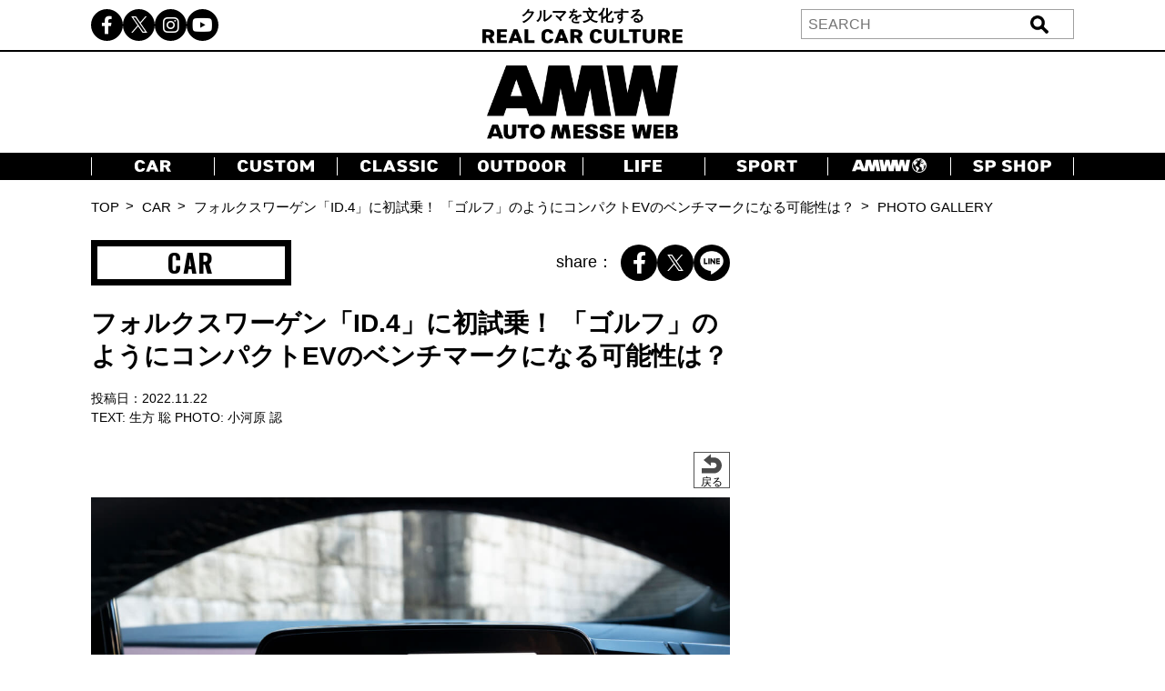

--- FILE ---
content_type: text/html; charset=UTF-8
request_url: https://www.automesseweb.jp/2022/11/22/1175344/20_amw_221121_vw_id4
body_size: 19085
content:
<!DOCTYPE html>
<!-- saved from url=(0033)https://autoproject.biz/temp/amw/ -->
<html lang="ja"><head><meta http-equiv="Content-Type" content="text/html; charset=UTF-8">
    
    <meta http-equiv="X-UA-Compatible" content="IE=edge">
    <meta name="viewport" content="width=device-width, initial-scale=1.0">
    <title>【画像ギャラリー】フォルクスワーゲン「ID.4」に初試乗！ 「ゴルフ」のようにコンパクトEVのベンチマークになる可能性は？ | AUTO MESSE WEB（オートメッセウェブ） 〜 クルマを文化する 〜</title>

		<!-- All in One SEO 4.9.2 - aioseo.com -->
	<meta name="robots" content="max-image-preview:large" />
	<meta name="author" content="『Auto Messe Web編集部 竹内』"/>
	<link rel="canonical" href="https://www.automesseweb.jp/2022/11/22/1175344/20_amw_221121_vw_id4" />
	<meta name="generator" content="All in One SEO (AIOSEO) 4.9.2" />
		<!-- All in One SEO -->

<link rel='dns-prefetch' href='//cdnjs.cloudflare.com' />
<link rel='dns-prefetch' href='//cdn.jsdelivr.net' />
<style id='wp-img-auto-sizes-contain-inline-css' type='text/css'>
img:is([sizes=auto i],[sizes^="auto," i]){contain-intrinsic-size:3000px 1500px}
/*# sourceURL=wp-img-auto-sizes-contain-inline-css */
</style>
<style id='wp-block-library-inline-css' type='text/css'>
:root{--wp-block-synced-color:#7a00df;--wp-block-synced-color--rgb:122,0,223;--wp-bound-block-color:var(--wp-block-synced-color);--wp-editor-canvas-background:#ddd;--wp-admin-theme-color:#007cba;--wp-admin-theme-color--rgb:0,124,186;--wp-admin-theme-color-darker-10:#006ba1;--wp-admin-theme-color-darker-10--rgb:0,107,160.5;--wp-admin-theme-color-darker-20:#005a87;--wp-admin-theme-color-darker-20--rgb:0,90,135;--wp-admin-border-width-focus:2px}@media (min-resolution:192dpi){:root{--wp-admin-border-width-focus:1.5px}}.wp-element-button{cursor:pointer}:root .has-very-light-gray-background-color{background-color:#eee}:root .has-very-dark-gray-background-color{background-color:#313131}:root .has-very-light-gray-color{color:#eee}:root .has-very-dark-gray-color{color:#313131}:root .has-vivid-green-cyan-to-vivid-cyan-blue-gradient-background{background:linear-gradient(135deg,#00d084,#0693e3)}:root .has-purple-crush-gradient-background{background:linear-gradient(135deg,#34e2e4,#4721fb 50%,#ab1dfe)}:root .has-hazy-dawn-gradient-background{background:linear-gradient(135deg,#faaca8,#dad0ec)}:root .has-subdued-olive-gradient-background{background:linear-gradient(135deg,#fafae1,#67a671)}:root .has-atomic-cream-gradient-background{background:linear-gradient(135deg,#fdd79a,#004a59)}:root .has-nightshade-gradient-background{background:linear-gradient(135deg,#330968,#31cdcf)}:root .has-midnight-gradient-background{background:linear-gradient(135deg,#020381,#2874fc)}:root{--wp--preset--font-size--normal:16px;--wp--preset--font-size--huge:42px}.has-regular-font-size{font-size:1em}.has-larger-font-size{font-size:2.625em}.has-normal-font-size{font-size:var(--wp--preset--font-size--normal)}.has-huge-font-size{font-size:var(--wp--preset--font-size--huge)}.has-text-align-center{text-align:center}.has-text-align-left{text-align:left}.has-text-align-right{text-align:right}.has-fit-text{white-space:nowrap!important}#end-resizable-editor-section{display:none}.aligncenter{clear:both}.items-justified-left{justify-content:flex-start}.items-justified-center{justify-content:center}.items-justified-right{justify-content:flex-end}.items-justified-space-between{justify-content:space-between}.screen-reader-text{border:0;clip-path:inset(50%);height:1px;margin:-1px;overflow:hidden;padding:0;position:absolute;width:1px;word-wrap:normal!important}.screen-reader-text:focus{background-color:#ddd;clip-path:none;color:#444;display:block;font-size:1em;height:auto;left:5px;line-height:normal;padding:15px 23px 14px;text-decoration:none;top:5px;width:auto;z-index:100000}html :where(.has-border-color){border-style:solid}html :where([style*=border-top-color]){border-top-style:solid}html :where([style*=border-right-color]){border-right-style:solid}html :where([style*=border-bottom-color]){border-bottom-style:solid}html :where([style*=border-left-color]){border-left-style:solid}html :where([style*=border-width]){border-style:solid}html :where([style*=border-top-width]){border-top-style:solid}html :where([style*=border-right-width]){border-right-style:solid}html :where([style*=border-bottom-width]){border-bottom-style:solid}html :where([style*=border-left-width]){border-left-style:solid}html :where(img[class*=wp-image-]){height:auto;max-width:100%}:where(figure){margin:0 0 1em}html :where(.is-position-sticky){--wp-admin--admin-bar--position-offset:var(--wp-admin--admin-bar--height,0px)}@media screen and (max-width:600px){html :where(.is-position-sticky){--wp-admin--admin-bar--position-offset:0px}}

/*# sourceURL=wp-block-library-inline-css */
</style><style id='global-styles-inline-css' type='text/css'>
:root{--wp--preset--aspect-ratio--square: 1;--wp--preset--aspect-ratio--4-3: 4/3;--wp--preset--aspect-ratio--3-4: 3/4;--wp--preset--aspect-ratio--3-2: 3/2;--wp--preset--aspect-ratio--2-3: 2/3;--wp--preset--aspect-ratio--16-9: 16/9;--wp--preset--aspect-ratio--9-16: 9/16;--wp--preset--color--black: #000000;--wp--preset--color--cyan-bluish-gray: #abb8c3;--wp--preset--color--white: #ffffff;--wp--preset--color--pale-pink: #f78da7;--wp--preset--color--vivid-red: #cf2e2e;--wp--preset--color--luminous-vivid-orange: #ff6900;--wp--preset--color--luminous-vivid-amber: #fcb900;--wp--preset--color--light-green-cyan: #7bdcb5;--wp--preset--color--vivid-green-cyan: #00d084;--wp--preset--color--pale-cyan-blue: #8ed1fc;--wp--preset--color--vivid-cyan-blue: #0693e3;--wp--preset--color--vivid-purple: #9b51e0;--wp--preset--gradient--vivid-cyan-blue-to-vivid-purple: linear-gradient(135deg,rgb(6,147,227) 0%,rgb(155,81,224) 100%);--wp--preset--gradient--light-green-cyan-to-vivid-green-cyan: linear-gradient(135deg,rgb(122,220,180) 0%,rgb(0,208,130) 100%);--wp--preset--gradient--luminous-vivid-amber-to-luminous-vivid-orange: linear-gradient(135deg,rgb(252,185,0) 0%,rgb(255,105,0) 100%);--wp--preset--gradient--luminous-vivid-orange-to-vivid-red: linear-gradient(135deg,rgb(255,105,0) 0%,rgb(207,46,46) 100%);--wp--preset--gradient--very-light-gray-to-cyan-bluish-gray: linear-gradient(135deg,rgb(238,238,238) 0%,rgb(169,184,195) 100%);--wp--preset--gradient--cool-to-warm-spectrum: linear-gradient(135deg,rgb(74,234,220) 0%,rgb(151,120,209) 20%,rgb(207,42,186) 40%,rgb(238,44,130) 60%,rgb(251,105,98) 80%,rgb(254,248,76) 100%);--wp--preset--gradient--blush-light-purple: linear-gradient(135deg,rgb(255,206,236) 0%,rgb(152,150,240) 100%);--wp--preset--gradient--blush-bordeaux: linear-gradient(135deg,rgb(254,205,165) 0%,rgb(254,45,45) 50%,rgb(107,0,62) 100%);--wp--preset--gradient--luminous-dusk: linear-gradient(135deg,rgb(255,203,112) 0%,rgb(199,81,192) 50%,rgb(65,88,208) 100%);--wp--preset--gradient--pale-ocean: linear-gradient(135deg,rgb(255,245,203) 0%,rgb(182,227,212) 50%,rgb(51,167,181) 100%);--wp--preset--gradient--electric-grass: linear-gradient(135deg,rgb(202,248,128) 0%,rgb(113,206,126) 100%);--wp--preset--gradient--midnight: linear-gradient(135deg,rgb(2,3,129) 0%,rgb(40,116,252) 100%);--wp--preset--font-size--small: 13px;--wp--preset--font-size--medium: 20px;--wp--preset--font-size--large: 36px;--wp--preset--font-size--x-large: 42px;--wp--preset--spacing--20: 0.44rem;--wp--preset--spacing--30: 0.67rem;--wp--preset--spacing--40: 1rem;--wp--preset--spacing--50: 1.5rem;--wp--preset--spacing--60: 2.25rem;--wp--preset--spacing--70: 3.38rem;--wp--preset--spacing--80: 5.06rem;--wp--preset--shadow--natural: 6px 6px 9px rgba(0, 0, 0, 0.2);--wp--preset--shadow--deep: 12px 12px 50px rgba(0, 0, 0, 0.4);--wp--preset--shadow--sharp: 6px 6px 0px rgba(0, 0, 0, 0.2);--wp--preset--shadow--outlined: 6px 6px 0px -3px rgb(255, 255, 255), 6px 6px rgb(0, 0, 0);--wp--preset--shadow--crisp: 6px 6px 0px rgb(0, 0, 0);}:where(.is-layout-flex){gap: 0.5em;}:where(.is-layout-grid){gap: 0.5em;}body .is-layout-flex{display: flex;}.is-layout-flex{flex-wrap: wrap;align-items: center;}.is-layout-flex > :is(*, div){margin: 0;}body .is-layout-grid{display: grid;}.is-layout-grid > :is(*, div){margin: 0;}:where(.wp-block-columns.is-layout-flex){gap: 2em;}:where(.wp-block-columns.is-layout-grid){gap: 2em;}:where(.wp-block-post-template.is-layout-flex){gap: 1.25em;}:where(.wp-block-post-template.is-layout-grid){gap: 1.25em;}.has-black-color{color: var(--wp--preset--color--black) !important;}.has-cyan-bluish-gray-color{color: var(--wp--preset--color--cyan-bluish-gray) !important;}.has-white-color{color: var(--wp--preset--color--white) !important;}.has-pale-pink-color{color: var(--wp--preset--color--pale-pink) !important;}.has-vivid-red-color{color: var(--wp--preset--color--vivid-red) !important;}.has-luminous-vivid-orange-color{color: var(--wp--preset--color--luminous-vivid-orange) !important;}.has-luminous-vivid-amber-color{color: var(--wp--preset--color--luminous-vivid-amber) !important;}.has-light-green-cyan-color{color: var(--wp--preset--color--light-green-cyan) !important;}.has-vivid-green-cyan-color{color: var(--wp--preset--color--vivid-green-cyan) !important;}.has-pale-cyan-blue-color{color: var(--wp--preset--color--pale-cyan-blue) !important;}.has-vivid-cyan-blue-color{color: var(--wp--preset--color--vivid-cyan-blue) !important;}.has-vivid-purple-color{color: var(--wp--preset--color--vivid-purple) !important;}.has-black-background-color{background-color: var(--wp--preset--color--black) !important;}.has-cyan-bluish-gray-background-color{background-color: var(--wp--preset--color--cyan-bluish-gray) !important;}.has-white-background-color{background-color: var(--wp--preset--color--white) !important;}.has-pale-pink-background-color{background-color: var(--wp--preset--color--pale-pink) !important;}.has-vivid-red-background-color{background-color: var(--wp--preset--color--vivid-red) !important;}.has-luminous-vivid-orange-background-color{background-color: var(--wp--preset--color--luminous-vivid-orange) !important;}.has-luminous-vivid-amber-background-color{background-color: var(--wp--preset--color--luminous-vivid-amber) !important;}.has-light-green-cyan-background-color{background-color: var(--wp--preset--color--light-green-cyan) !important;}.has-vivid-green-cyan-background-color{background-color: var(--wp--preset--color--vivid-green-cyan) !important;}.has-pale-cyan-blue-background-color{background-color: var(--wp--preset--color--pale-cyan-blue) !important;}.has-vivid-cyan-blue-background-color{background-color: var(--wp--preset--color--vivid-cyan-blue) !important;}.has-vivid-purple-background-color{background-color: var(--wp--preset--color--vivid-purple) !important;}.has-black-border-color{border-color: var(--wp--preset--color--black) !important;}.has-cyan-bluish-gray-border-color{border-color: var(--wp--preset--color--cyan-bluish-gray) !important;}.has-white-border-color{border-color: var(--wp--preset--color--white) !important;}.has-pale-pink-border-color{border-color: var(--wp--preset--color--pale-pink) !important;}.has-vivid-red-border-color{border-color: var(--wp--preset--color--vivid-red) !important;}.has-luminous-vivid-orange-border-color{border-color: var(--wp--preset--color--luminous-vivid-orange) !important;}.has-luminous-vivid-amber-border-color{border-color: var(--wp--preset--color--luminous-vivid-amber) !important;}.has-light-green-cyan-border-color{border-color: var(--wp--preset--color--light-green-cyan) !important;}.has-vivid-green-cyan-border-color{border-color: var(--wp--preset--color--vivid-green-cyan) !important;}.has-pale-cyan-blue-border-color{border-color: var(--wp--preset--color--pale-cyan-blue) !important;}.has-vivid-cyan-blue-border-color{border-color: var(--wp--preset--color--vivid-cyan-blue) !important;}.has-vivid-purple-border-color{border-color: var(--wp--preset--color--vivid-purple) !important;}.has-vivid-cyan-blue-to-vivid-purple-gradient-background{background: var(--wp--preset--gradient--vivid-cyan-blue-to-vivid-purple) !important;}.has-light-green-cyan-to-vivid-green-cyan-gradient-background{background: var(--wp--preset--gradient--light-green-cyan-to-vivid-green-cyan) !important;}.has-luminous-vivid-amber-to-luminous-vivid-orange-gradient-background{background: var(--wp--preset--gradient--luminous-vivid-amber-to-luminous-vivid-orange) !important;}.has-luminous-vivid-orange-to-vivid-red-gradient-background{background: var(--wp--preset--gradient--luminous-vivid-orange-to-vivid-red) !important;}.has-very-light-gray-to-cyan-bluish-gray-gradient-background{background: var(--wp--preset--gradient--very-light-gray-to-cyan-bluish-gray) !important;}.has-cool-to-warm-spectrum-gradient-background{background: var(--wp--preset--gradient--cool-to-warm-spectrum) !important;}.has-blush-light-purple-gradient-background{background: var(--wp--preset--gradient--blush-light-purple) !important;}.has-blush-bordeaux-gradient-background{background: var(--wp--preset--gradient--blush-bordeaux) !important;}.has-luminous-dusk-gradient-background{background: var(--wp--preset--gradient--luminous-dusk) !important;}.has-pale-ocean-gradient-background{background: var(--wp--preset--gradient--pale-ocean) !important;}.has-electric-grass-gradient-background{background: var(--wp--preset--gradient--electric-grass) !important;}.has-midnight-gradient-background{background: var(--wp--preset--gradient--midnight) !important;}.has-small-font-size{font-size: var(--wp--preset--font-size--small) !important;}.has-medium-font-size{font-size: var(--wp--preset--font-size--medium) !important;}.has-large-font-size{font-size: var(--wp--preset--font-size--large) !important;}.has-x-large-font-size{font-size: var(--wp--preset--font-size--x-large) !important;}
/*# sourceURL=global-styles-inline-css */
</style>

<style id='classic-theme-styles-inline-css' type='text/css'>
/*! This file is auto-generated */
.wp-block-button__link{color:#fff;background-color:#32373c;border-radius:9999px;box-shadow:none;text-decoration:none;padding:calc(.667em + 2px) calc(1.333em + 2px);font-size:1.125em}.wp-block-file__button{background:#32373c;color:#fff;text-decoration:none}
/*# sourceURL=/wp-includes/css/classic-themes.min.css */
</style>
<link rel='stylesheet' id='cpsh-shortcodes-css' href='https://www.automesseweb.jp/wp-content/plugins/column-shortcodes//assets/css/shortcodes.css?ver=1.0.1' type='text/css' media='all' />
<link rel='stylesheet' id='toc-screen-css' href='https://www.automesseweb.jp/wp-content/plugins/table-of-contents-plus/screen.min.css?ver=1509' type='text/css' media='all' />
<link rel='stylesheet' id='c-reset-css' href='https://www.automesseweb.jp/wp-content/themes/amw_ap/css/reset.css?ver=2.1.6' type='text/css' media='all' />
<link rel='stylesheet' id='c-all-css' href='https://www.automesseweb.jp/wp-content/themes/amw_ap/css/all.min.css?ver=2.1.6' type='text/css' media='all' />
<link rel='stylesheet' id='c-all-min-css' href='https://cdnjs.cloudflare.com/ajax/libs/font-awesome/6.2.1/css/all.min.css?ver=6.9' type='text/css' media='all' />
<link rel='stylesheet' id='c-swiper-css' href='https://www.automesseweb.jp/wp-content/themes/amw_ap/css/swiper-bundle.min.css?ver=2.1.6' type='text/css' media='all' />
<link rel='stylesheet' id='c-swiper-bundle-css' href='https://cdn.jsdelivr.net/npm/swiper@8/swiper-bundle.min.css?ver=6.9' type='text/css' media='all' />
<link rel='stylesheet' id='c-style-css' href='https://www.automesseweb.jp/wp-content/themes/amw_ap/css/style.css?ver=2.1.6' type='text/css' media='all' />
<script type="text/javascript" src="https://www.automesseweb.jp/wp-content/themes/amw_ap/js/jquery.min.js?ver=2.1.6" id="s-jquery-js"></script>
<script type="text/javascript" src="https://www.automesseweb.jp/wp-content/themes/amw_ap/js/swiper-bundle.min.js?ver=2.1.6" id="s-swiper-js"></script>
<script type="text/javascript" src="https://www.automesseweb.jp/wp-content/themes/amw_ap/js/slick.min.js?ver=2.1.6" id="s-slick-js"></script>
<script type="text/javascript" src="https://www.automesseweb.jp/wp-content/themes/amw_ap/js/script.js?ver=2.1.6" id="s-script-js"></script>
        <script>
            jQuery(function($){
                var post_id = '';
                var post_type = 'attachment';
                if(post_type == 'attachment'){
                    post_id = $('.swiper-slide-active').data('image_id');
                }
                ap_ga4_ajax_post(post_id, 'attachment');
                $('.swiper-button-prev, .swiper-button-next').on('click', function(){
                    // ap_ga4_ajax_post($('.modal__content .swiper-slide-active').data('image_id'), 'attachment');
                    ap_ga4_ajax_post($('.swiper-slide-active').data('image_id'), 'attachment');
                });
                $('.post-thumb-list li, .article-foot-gallery li').on('click', function(){
                    ap_ga4_ajax_post($(this).data('image_id'), 'attachment');
                });
            });

            function ap_ga4_ajax_post(post_id, post_type){    
                console.log(post_id);               
                if(post_id=="" || post_id==undefined){return;}
                $.ajax({
                    type: 'POST',
                    url: 'https://www.automesseweb.jp/wp-admin/admin-ajax.php',
                    data: {
                        action: 'ap_ga4_amw_save_log',
                        post_type: post_type,
                        post_id: post_id,
                    }
                });
            }
        </script>
        <script src="//www.google.com/recaptcha/api.js" async defer></script>
<script type="text/javascript">
jQuery(function() {
	// reCAPTCHAの挿入
	jQuery( '.mw_wp_form_input button, .mw_wp_form_input input[type="submit"]' ).before( '<div data-callback="syncerRecaptchaCallback" data-sitekey="6Lfhfn8UAAAAAOLssxMn26K83fDUbc4x955ysw2L" id="recaptchadiv" class="g-recaptcha"></div>' );
	// [input] Add disabled to input or button
	jQuery( '.mw_wp_form_input button, .mw_wp_form_input input[type="submit"]' ).attr( "disabled", "disabled" );
	// [confirm] Remove disabled
	jQuery( '.mw_wp_form_confirm input, .mw_wp_form_confirm select, .mw_wp_form_confirm textarea, .mw_wp_form_confirm button' ).removeAttr( 'disabled' );
});
// reCAPTCHA Callback
function syncerRecaptchaCallback( code ) {
	if(code != "") {
		jQuery( '.mw_wp_form_input button, .mw_wp_form_input input[type="submit"]' ).removeAttr( 'disabled' );
	}
}
</script>
<style type="text/css">
.g-recaptcha { margin: 20px 0 15px; }.g-recaptcha > div { margin: 0 auto; }</style>
<style type="text/css">div#toc_container {width: 100%;}</style><!-- この URL で利用できる AMP HTML バージョンはありません。 --><link rel="icon" href="https://image-automesseweb.com/wp-content/uploads/2025/01/cropped-amw_favicon-32x32.jpg" sizes="32x32" />
<link rel="icon" href="https://image-automesseweb.com/wp-content/uploads/2025/01/cropped-amw_favicon-192x192.jpg" sizes="192x192" />
<link rel="apple-touch-icon" href="https://image-automesseweb.com/wp-content/uploads/2025/01/cropped-amw_favicon-180x180.jpg" />
<meta name="msapplication-TileImage" content="https://image-automesseweb.com/wp-content/uploads/2025/01/cropped-amw_favicon-270x270.jpg" />
    <meta name="keywords" content="自動車,趣味,雑誌,ムック,キャンプ,福祉車,モータースポーツ,純正オプションパーツ,旧車">
    <meta name="author" content="交通タイムス社">
    <link rel="profile" href="http://gmpg.org/xfn/11">
    <link rel="pingback" href="https://www.automesseweb.jp/xmlrpc.php">
    <!-- OGP -->
	<meta property="og:type" content="article">
	<meta property="fb:app_id" content="622401307956948" />
<meta property="og:url" content="https://www.automesseweb.jp/2022/11/22/1175344/20_amw_221121_vw_id4">
<meta property="og:description" content="添付ファイル: 20_AMW_221121_vw_id4">
<meta property="og:title" content="20_AMW_221121_vw_id4">

<meta property="article:published_time" content="2022-11-21JST07:57:35+9:00" />
<meta property="article:modified_time" content="2022-11-21JST08:16:13+9:00" />
<meta property="article:section" content="" />



<meta property="og:site_name" content="AUTO MESSE WEB（オートメッセウェブ）">
<meta property="og:locale" content="ja_JP" />
<meta property="fb:admins" content="100002993836625">
<!-- /OGP -->

<!-- FourM start -->

    <!-- 画像記事head -->
    <meta name="pageType" content="Gallery">
    <script type="application/javascript" src="//anymind360.com/js/3770/ats.js"></script>
    <script async data-type="lazy" data-src="https://securepubads.g.doubleclick.net/tag/js/gpt.js"></script>
    <script>
        var slotBasePath = '/83555300,21633775703/kotsutimes/automesseweb/';
        var slot = ['PC', 'SP'];
        slot['PC'] = {
        JP_AMW_pc_photo_underphotoleft : [[300, 250], [336, 280], [1, 1]],
        JP_AMW_pc_photo_underphotoright : [[300, 250], [336, 280], [1, 1]],
        JP_AMW_pc_photo_footeoverlay : [[728, 90], [970, 90], [1, 1], 'fluid'],
    };
    slot['SP'] = {
        JP_AMW_sp_photo_footer1st : [[300, 600], [336, 280], [300, 250], [320, 180], [1, 1], 'fluid'],
        JP_AMW_sp_photo_footeroverlay : [[320, 100], [320, 50], [320, 70], [1, 1], 'fluid'],
    };
    var device = /ip(hone|od)|android.*(mobile|mini)/i.test(navigator.userAgent) ||
        /Opera Mobi|Mobile.+Firefox|^HTC|Fennec|IEMobile|BlackBerry|BB10.*Mobile|GT-.*Build\/GINGERBREAD|SymbianOS.*AppleWebKit/.test(navigator.userAgent)
        ? 'SP' : 'PC';
    
        window.googletag = window.googletag || {cmd: []};
        var _AdSlots = [];
        googletag.cmd.push(function() {
            var i = 0;
            for( var unit in slot[device] ) {
                _AdSlots[i] = googletag.defineSlot(slotBasePath+unit, slot[device][unit], unit).addService(googletag.pubads());
                i++;
            }
            googletag.pubads().enableSingleRequest();
            googletag.pubads().collapseEmptyDivs();
            googletag.enableServices();
        });
    </script>
               <script>
    dataLayer = [
    {
        "title": "【画像ギャラリー】フォルクスワーゲン「ID.4」に初試乗！ 「ゴルフ」のようにコンパクトEVのベンチマークになる可能性は？",
        "url": "https://www.automesseweb.jp/2022/11/22/1175344/20_amw_221121_vw_id4",
        "articleId": "1175344",
        "articletype": "attachment",
        "genre": "CAR",
        "pubDate": "20221122",
        "writer": "生方 聡",
        "editor":"『Auto Messe Web編集部 竹内』",
        "tag": "EV/PHEV,impression,国内試乗,新型車"    }
    ];
    </script>
    <!-- FourM end -->


<!-- マイクロアド -->
<script type="text/javascript">
var microadCompass = microadCompass || {};
microadCompass.queue = microadCompass.queue || [];
</script>
<script type="text/javascript" charset="UTF-8" src="//j.microad.net/js/compass.js" onload="new microadCompass.AdInitializer().initialize();" async></script>

<!-- Google Tag Manager -->
<script data-type="lazy" data-src="[data-uri]"></script>
<!-- End Google Tag Manager -->

<!-- Taboola -->
<script type="text/javascript">
    window._taboola = window._taboola || [];
    _taboola.push({article:'auto'});
    !function (e, f, u, i) {
        if (!document.getElementById(i)){
            e.async = 1;
            e.src = u;
            e.id = i;
            f.parentNode.insertBefore(e, f);
        }
    }(document.createElement('script'),
    document.getElementsByTagName('script')[0],
    '//cdn.taboola.com/libtrc/kotsutimessha-automessewebjapan/loader.js',
    'tb_loader_script');
    if(window.performance && typeof window.performance.mark == 'function')
    {window.performance.mark('tbl_ic');}
</script>
<!-- /Taboola -->

<!-- Global site tag (gtag.js) - Google Analytics -->
<script async data-type="lazy" data-src="https://www.googletagmanager.com/gtag/js?id=UA-71732268-1"></script>
<script>
    window.dataLayer = window.dataLayer || [];
    function gtag(){dataLayer.push(arguments);}
    gtag('js', new Date());

    gtag('config', 'UA-71732268-1');
    gtag('config', 'UA-71732268-4');
    gtag('config', 'G-WT35FD05QV');

</script>

<script type="text/javascript">
    (function(c,l,a,r,i,t,y){
        c[a]=c[a]||function(){(c[a].q=c[a].q||[]).push(arguments)};
        t=l.createElement(r);t.async=1;t.src="https://www.clarity.ms/tag/"+i;
        y=l.getElementsByTagName(r)[0];y.parentNode.insertBefore(t,y);
    })(window, document, "clarity", "script", "k9qxqpmiju");
</script>

<script src="https://cdn.taboola.com/webpush/publishers/1812543/taboola-push-sdk.js"></script>

</head>
<body>

<!-- Google Tag Manager (noscript) -->
<noscript><iframe src="https://www.googletagmanager.com/ns.html?id=GTM-PFRC393"
height="0" width="0" style="display:none;visibility:hidden"></iframe></noscript>
<!-- End Google Tag Manager (noscript) -->

<!-- remarcketing tag start -->
<script type="text/javascript" src="//d-cache.microad.jp/js/td_amw_access.js"></script>
<script type="text/javascript">
enhanceTd.AMW.start({"article_category": ""})
</script>
<!-- remarcketing tag end -->

<!-- uzou start -->
<div class="sp-show">
            <div class="uz-6-automesseweb_sp uz-ny" data-uz-url="%%PATTERN:url%%"></div>
        <script async type="text/javascript" src="https://speee-ad.akamaized.net/tag/6-automesseweb_sp/js/outer-frame.min.js" charset="utf-8"></script>
    </div>
<!-- uzou end -->

    <header class="header">
        <div class="header-pc pc-show">
            <div class="header-top">
                <div class="inner header-top-inner">
                    <ul class="sns-list">
                        <li><a href="https://www.facebook.com/automesseweb"><i class="fa-brands fa-facebook-f"></i></a></li>
                        <li><a href="https://twitter.com/AutoMesseWeb?s=20&t=6Qp-N0_Dbx6nL5aCCocdlA"><span class="fa-brands twitter-logo"></span></a></li>
                        <li><a href="https://instagram.com/automesseweb?igshid=YmMyMTA2M3y"><i class="fa-brands fa-instagram"></i></a></li>
                        <li><a href="https://www.youtube.com/@AutoMesseWeb"><i class="fa-brands fa-youtube"></i></a></li>
                    </ul>
                    <div class="header-top-txt">クルマを文化する<br><img src="https://www.automesseweb.jp/wp-content/themes/amw_ap/img/header-top.png" alt="REAL CAR CULTURE"></div>
                    <div class="header-search">
                            <form action="https://www.automesseweb.jp" method="get" id="searchform">
        <div class="header-search-input">
            <input type="text" class="header-search-text" value="" name="s" id="s" placeholder="SEARCH">
            <input type="submit" class="header-search-button" value="送信">
        </div>    
    </form>
                    </div>
                </div>
            </div>
            <h1 class="header-logo">
                <a href="https://www.automesseweb.jp/"><img src="https://www.automesseweb.jp/wp-content/themes/amw_ap/img/logo.png" alt="AUTO MESSE WEB"></a>
            </h1>
            <nav class="header-nav">
                <div class="inner">
                    <ul class="header-nav-list">
                        <li class="header-nav-item"><a href="https://www.automesseweb.jp/category/car" class="--car"></a></li>
                        <li class="header-nav-item"><a href="https://www.automesseweb.jp/category/custom" class="--custom"></a></li>
                        <li class="header-nav-item"><a href="https://www.automesseweb.jp/category/classic" class="--classic"></a></li>
                        <li class="header-nav-item"><a href="https://www.automesseweb.jp/category/outdoor" class="--outdoor"></a></li>
                        <li class="header-nav-item"><a href="https://www.automesseweb.jp/category/life" class="--life"></a></li>
                        <li class="header-nav-item"><a href="https://www.automesseweb.jp/category/sport" class="--sport"></a></li>
                        <li class="header-nav-item"><a href="https://world.automesseweb.jp/" class="--amww" target="_blank"></a></li>
                        <li class="header-nav-item"><a href="https://www.automesseweb.jp/category/special_shop" class="--spshop"></a></li>
                        <!-- <li class="header-nav-item"><a href="https://www.automesseweb.jp/future">FUTURE</a></li> -->
                        <!-- <li class="header-nav-item"><a href="https://www.automesseweb.jp/maker">CAR BRAND</a></li> -->
                    </ul>
                </div>
            </nav>
        </div>
        <div class="header-sp-fixed sp-show">
            <div class="header-sp-left">クルマを文化する<br><img src="https://www.automesseweb.jp/wp-content/themes/amw_ap/img/header-top-white.png" alt="REAL CAR CULTURE"></div>
            <div class="header-sp-center"><h1><a href="https://www.automesseweb.jp/"><img src="https://www.automesseweb.jp/wp-content/themes/amw_ap/img/logo-white.png" alt="AUTO MESSE WEB（オートメッセウェブ）"></a></h1></div>
            <div class="header-sp-right">
                <div class="drawer-icon js-open">
                    <span></span>
                    <span></span>
                    <span></span>
                </div>
            </div>
        </div>
        <div class="drawer-contents">
            <div class="drawer-wrap">
                <div class="drawer-close js-close"><span>×CLOSE</span></div>
                    <form action="https://www.automesseweb.jp" method="get" id="searchform">
        <div class="header-search-input">
            <input type="text" class="header-search-text" value="" name="s" id="s" placeholder="SEARCH">
            <input type="submit" class="header-search-button" value="送信">
        </div>    
    </form>
                <nav class="drawer-nav">
                    <ul class="drawer-nav-list">
                        <li class="drawer-nav-item"><a href="https://www.automesseweb.jp/category/car">CAR</a></li>
                        <li class="drawer-nav-item"><a href="https://www.automesseweb.jp/category/custom">CUSTOM</a></li>
                        <li class="drawer-nav-item"><a href="https://www.automesseweb.jp/category/classic">CLASSIC</a></li>
                        <li class="drawer-nav-item"><a href="https://www.automesseweb.jp/category/outdoor">OUTDOOR</a></li>
                        <li class="drawer-nav-item"><a href="https://www.automesseweb.jp/category/life">LIFE</a></li>
                        <li class="drawer-nav-item"><a href="https://www.automesseweb.jp/category/sport">SPORT</a></li>
                        <li class="drawer-nav-item"><a href="https://world.automesseweb.jp/" class="--amww" target="_blank">AMWW</a></li>
                        <li class="drawer-nav-item"><a href="https://www.automesseweb.jp/category/special_shop">SP SHOP</a></li>
                        <!-- <li class="drawer-nav-item"><a href="https://www.automesseweb.jp/future">FUTURE</a></li> -->
                        <!-- <li class="drawer-nav-item"><a href="https://www.automesseweb.jp/maker">CAR BRAND</a></li> -->
                    </ul>
                </nav>
                <div class="drawer-sns">
                    <ul class="drawer-sns-list">
                        <li><a href="https://www.facebook.com/automesseweb"><i class="fa-brands fa-facebook-f"></i></a></li>
                        <li><a href="https://twitter.com/AutoMesseWeb?s=20&t=6Qp-N0_Dbx6nL5aCCocdlA"><span class="fa-brands twitter-logo ap-black"></span></a></li>
                        <li><a href="https://instagram.com/automesseweb?igshid=YmMyMTA2M3y"><i class="fa-brands fa-instagram"></i></a></li>
                        <li><a href="https://www.youtube.com/@AutoMesseWeb"><i class="fa-brands fa-youtube"></i></a></li>
                    </ul>
                </div>
            </div>
        </div>
    </header>
    <main class="main gallery-page">
        <div class="topicpath pc-show">
            <div class="inner">
                <ul class="topicpath-list">
                    <li><a href="">TOP</a></li>
                    <li><a href="/car">CAR</a></li>
                    <li><a href="https://www.automesseweb.jp/2022/11/22/1175344">フォルクスワーゲン「ID.4」に初試乗！ 「ゴルフ」のようにコンパクトEVのベンチマークになる可能性は？</a></li>
                    <li>PHOTO GALLERY</li>
                </ul>
            </div>
        </div>

        <div class="contents-flex inner">
            <div class="contents-main">
                <div class="article-head-top">
                    <div class="article-head-top-wrap">
                                                <div class="cate-top-name">CAR</div>
                        <div class="article-share">
                            <span>share：</span>
                                    <ul class="sns-list">
            <li>
                <a target="blank" rel="noopener" href="http://www.facebook.com/share.php?t=20_AMW_221121_vw_id4&u=https://www.automesseweb.jp/2022/11/22/1175344/20_amw_221121_vw_id4">
                    <i class="fa-brands fa-facebook-f">
                    </i>
                </a>
            </li>
            <li>
                <a target="blank" rel="noopener" href="https://twitter.com/intent/tweet?url=https://www.automesseweb.jp/2022/11/22/1175344/20_amw_221121_vw_id4&text=20_AMW_221121_vw_id4">
                <span class="fa-brands twitter-logo">
                </span>
                </a>
            </li>
            <li>
                <a class="line-icon" target="blank" rel="noopener" href="https://social-plugins.line.me/lineit/share?url=https://www.automesseweb.jp/2022/11/22/1175344/20_amw_221121_vw_id4">
                    <img src="https://www.automesseweb.jp/wp-content/themes/amw_ap/img/line.png" alt="LINE">
                </a>
            </li>
        </ul>                        </div>
                    </div>
                </div>
    
                <div class="article-main-title">
                    <h1>フォルクスワーゲン「ID.4」に初試乗！ 「ゴルフ」のようにコンパクトEVのベンチマークになる可能性は？</h1>
                </div>
    
                <div class="article-top-info">
                    <p>投稿日：<time datetime="2022-11-22">2022.11.22</time></p>
                    <p>TEXT: 生方 聡 PHOTO: 小河原 認</p>
                </div>

                <div class="article-main">
                    <div class="gallery-back-btn"><a href="https://www.automesseweb.jp/2022/11/22/1175344" class="click_cross_button"><span class="bar"></span><span class="txt">戻る</span></a></div>
                    <div class="gallery-main slider fadeUpTrigger">
                        <div class="gallery-slider swiper-wrapper">

                        
                                                    
                                <div class="slick-img swiper-slide" data-source="/2022/11/22/1175344/36_amw_221121_vw_id4" data-history="36_AMW_221121_vw_id4-1200x800.jpg">
                                    <img src="https://image-automesseweb.com/wp-content/uploads/2022/11/36_AMW_221121_vw_id4-1200x800.jpg" alt="">
                                    <p class="post-thumb-cap"></p>
                                </div>
                            
                                <div class="slick-img swiper-slide" data-source="/2022/11/22/1175344/01_amw_221121_vw_id4" data-history="01_amw_221121_vw_id4">
                                    <img src="https://image-automesseweb.com/wp-content/uploads/2022/11/01_AMW_221121_vw_id4-1200x800.jpg" alt="">
                                    <p class="post-thumb-cap">2022年11月22日に日本発売となったフォルクスワーゲン「ID.4」</p>
                                </div>
                            
                                <div class="slick-img swiper-slide" data-source="/2022/11/22/1175344/02_amw_221121_vw_id4" data-history="02_amw_221121_vw_id4">
                                    <img src="https://image-automesseweb.com/wp-content/uploads/2022/11/02_AMW_221121_vw_id4-1200x798.jpg" alt="">
                                    <p class="post-thumb-cap">フォルクスワーゲンのBEV「ID.」シリーズの日本上陸第一弾となる</p>
                                </div>
                            
                                <div class="slick-img swiper-slide" data-source="/2022/11/22/1175344/03_amw_221121_vw_id4" data-history="03_amw_221121_vw_id4">
                                    <img src="https://image-automesseweb.com/wp-content/uploads/2022/11/03_AMW_221121_vw_id4-1200x800.jpg" alt="">
                                    <p class="post-thumb-cap">「ID.4」のサイズは全長4585mm×全幅1850mm×全高1640mm</p>
                                </div>
                            
                                <div class="slick-img swiper-slide" data-source="/2022/11/22/1175344/04_amw_221121_vw_id4" data-history="04_amw_221121_vw_id4">
                                    <img src="https://image-automesseweb.com/wp-content/uploads/2022/11/04_AMW_221121_vw_id4-1200x800.jpg" alt="">
                                    <p class="post-thumb-cap">「ティグアン」とほぼ同じサイズとなる</p>
                                </div>
                            
                                <div class="slick-img swiper-slide" data-source="/2022/11/22/1175344/05_amw_221121_vw_id4" data-history="05_amw_221121_vw_id4">
                                    <img src="https://image-automesseweb.com/wp-content/uploads/2022/11/05_AMW_221121_vw_id4-1200x800.jpg" alt="">
                                    <p class="post-thumb-cap">ホイールベースはティグアンよりも95mm長くなっている</p>
                                </div>
                                        <div class="slick-img swiper-slide" data-source="" data-history="">
                <input type="hidden" name="uzo_key" value="6">

                <!-- uzou start　画像ページタイトル -->
                <div class="sp-show">
                    <div class="uz-4-automesseweb_sp uz-ny" data-uz-url="%%PATTERN:url%%"></div>
                    <script async type="text/javascript" src="https://speee-ad.akamaized.net/tag/4-automesseweb_sp/js/outer-frame.min.js" charset="utf-8"></script>
                </div>

                <div class="pc-show">
                    <div class="uz-2-automesseweb_pc uz-ny" data-uz-url="%%PATTERN:url%%"></div>
                    <script async type="text/javascript" src="https://speee-ad.akamaized.net/tag/2-automesseweb_pc/js/outer-frame.min.js" charset="utf-8"></script>
                </div>
                <!-- uzou end -->
            </div>
        
                                <div class="slick-img swiper-slide" data-source="/2022/11/22/1175344/06_amw_221121_vw_id4" data-history="06_amw_221121_vw_id4">
                                    <img src="https://image-automesseweb.com/wp-content/uploads/2022/11/06_AMW_221121_vw_id4-1200x800.jpg" alt="">
                                    <p class="post-thumb-cap">「ID.4」のサイズは全長4585mm×全幅1850mm×全高1640mm</p>
                                </div>
                            
                                <div class="slick-img swiper-slide" data-source="/2022/11/22/1175344/07_amw_221121_vw_id4" data-history="07_amw_221121_vw_id4">
                                    <img src="https://image-automesseweb.com/wp-content/uploads/2022/11/07_AMW_221121_vw_id4-1200x800.jpg" alt="">
                                    <p class="post-thumb-cap">「ID.4」のサイズは全長4585mm×全幅1850mm×全高1640mm</p>
                                </div>
                            
                                <div class="slick-img swiper-slide" data-source="/2022/11/22/1175344/08_amw_221121_vw_id4" data-history="08_amw_221121_vw_id4">
                                    <img src="https://image-automesseweb.com/wp-content/uploads/2022/11/08_AMW_221121_vw_id4-1200x798.jpg" alt="">
                                    <p class="post-thumb-cap">日本での導入仕様は「ID.4 ライト ローンチエディション」と「ID.4 プロ ローンチエディション」の2グレード</p>
                                </div>
                            
                                <div class="slick-img swiper-slide" data-source="/2022/11/22/1175344/09_amw_221121_vw_id4" data-history="09_amw_221121_vw_id4">
                                    <img src="https://image-automesseweb.com/wp-content/uploads/2022/11/09_AMW_221121_vw_id4-1200x800.jpg" alt="">
                                    <p class="post-thumb-cap">「ID.4 プロ ローンチエディション」に試乗した</p>
                                </div>
                            
                                <div class="slick-img swiper-slide" data-source="/2022/11/22/1175344/10_amw_221121_vw_id4" data-history="10_amw_221121_vw_id4">
                                    <img src="https://image-automesseweb.com/wp-content/uploads/2022/11/10_AMW_221121_vw_id4-1200x800.jpg" alt="">
                                    <p class="post-thumb-cap">空力性能を追求してドアハンドルはグリップ式からフラットなフリップ式に</p>
                                </div>
                            
                                <div class="slick-img swiper-slide" data-source="/2022/11/22/1175344/11_amw_221121_vw_id4" data-history="11_amw_221121_vw_id4">
                                    <img src="https://image-automesseweb.com/wp-content/uploads/2022/11/11_AMW_221121_vw_id4-1200x798.jpg" alt="">
                                    <p class="post-thumb-cap">タイヤは前235/50R20（写真）、後255/45R20の前後異サイズ</p>
                                </div>
                                        <div class="slick-img swiper-slide" data-source="" data-history="">
                <input type="hidden" name="uzo_key" value="6">

                <!-- uzou start　画像ページタイトル -->
                <div class="sp-show">
                    <div class="uz-4-automesseweb_sp uz-ny" data-uz-url="%%PATTERN:url%%"></div>
                    <script async type="text/javascript" src="https://speee-ad.akamaized.net/tag/4-automesseweb_sp/js/outer-frame.min.js" charset="utf-8"></script>
                </div>

                <div class="pc-show">
                    <div class="uz-2-automesseweb_pc uz-ny" data-uz-url="%%PATTERN:url%%"></div>
                    <script async type="text/javascript" src="https://speee-ad.akamaized.net/tag/2-automesseweb_pc/js/outer-frame.min.js" charset="utf-8"></script>
                </div>
                <!-- uzou end -->
            </div>
        
                                <div class="slick-img swiper-slide" data-source="/2022/11/22/1175344/12_amw_221121_vw_id4" data-history="12_amw_221121_vw_id4">
                                    <img src="https://image-automesseweb.com/wp-content/uploads/2022/11/12_AMW_221121_vw_id4-1200x798.jpg" alt="">
                                    <p class="post-thumb-cap">充電ポートは左後方</p>
                                </div>
                            
                                <div class="slick-img swiper-slide" data-source="/2022/11/22/1175344/13_amw_221121_vw_id4" data-history="13_amw_221121_vw_id4">
                                    <img src="https://image-automesseweb.com/wp-content/uploads/2022/11/13_AMW_221121_vw_id4-1200x798.jpg" alt="">
                                    <p class="post-thumb-cap">ID.4 プロ ローンチエディションの駆動用バッテリーは容量77kWh、航続距離561km</p>
                                </div>
                            
                                <div class="slick-img swiper-slide" data-source="/2022/11/22/1175344/14_amw_221121_vw_id4" data-history="14_amw_221121_vw_id4">
                                    <img src="https://image-automesseweb.com/wp-content/uploads/2022/11/14_AMW_221121_vw_id4-1200x798.jpg" alt="">
                                    <p class="post-thumb-cap">シンプルにまとめられたインテリア</p>
                                </div>
                            
                                <div class="slick-img swiper-slide" data-source="/2022/11/22/1175344/15_amw_221121_vw_id4" data-history="15_amw_221121_vw_id4">
                                    <img src="https://image-automesseweb.com/wp-content/uploads/2022/11/15_AMW_221121_vw_id4-1200x798.jpg" alt="">
                                    <p class="post-thumb-cap">ドアパネル側のスイッチ類</p>
                                </div>
                            
                                <div class="slick-img swiper-slide" data-source="/2022/11/22/1175344/16_amw_221121_vw_id4" data-history="16_amw_221121_vw_id4">
                                    <img src="https://image-automesseweb.com/wp-content/uploads/2022/11/16_AMW_221121_vw_id4-1200x798.jpg" alt="">
                                    <p class="post-thumb-cap">小ぶりなメーターパネルはステアリングコラムに直付け</p>
                                </div>
                            
                                <div class="slick-img swiper-slide" data-source="/2022/11/22/1175344/17_amw_221121_vw_id4" data-history="17_amw_221121_vw_id4">
                                    <img src="https://image-automesseweb.com/wp-content/uploads/2022/11/17_AMW_221121_vw_id4-1200x798.jpg" alt="">
                                    <p class="post-thumb-cap">メーターパネルの右側にドライブモードセレクターが配置される</p>
                                </div>
                                        <div class="slick-img swiper-slide" data-source="" data-history="">
                <input type="hidden" name="uzo_key" value="6">

                <!-- uzou start　画像ページタイトル -->
                <div class="sp-show">
                    <div class="uz-4-automesseweb_sp uz-ny" data-uz-url="%%PATTERN:url%%"></div>
                    <script async type="text/javascript" src="https://speee-ad.akamaized.net/tag/4-automesseweb_sp/js/outer-frame.min.js" charset="utf-8"></script>
                </div>

                <div class="pc-show">
                    <div class="uz-2-automesseweb_pc uz-ny" data-uz-url="%%PATTERN:url%%"></div>
                    <script async type="text/javascript" src="https://speee-ad.akamaized.net/tag/2-automesseweb_pc/js/outer-frame.min.js" charset="utf-8"></script>
                </div>
                <!-- uzou end -->
            </div>
        
                                <div class="slick-img swiper-slide" data-source="/2022/11/22/1175344/18_amw_221121_vw_id4" data-history="18_amw_221121_vw_id4">
                                    <img src="https://image-automesseweb.com/wp-content/uploads/2022/11/18_AMW_221121_vw_id4-1200x798.jpg" alt="">
                                    <p class="post-thumb-cap">運転席右下にライトなどのスイッチ</p>
                                </div>
                            
                                <div class="slick-img swiper-slide" data-source="/2022/11/22/1175344/19_amw_221121_vw_id4" data-history="19_amw_221121_vw_id4">
                                    <img src="https://image-automesseweb.com/wp-content/uploads/2022/11/19_AMW_221121_vw_id4-1200x798.jpg" alt="">
                                    <p class="post-thumb-cap">「ID.4」のペダル</p>
                                </div>
                            
                                <div class="slick-img swiper-slide" data-source="/2022/11/22/1175344/20_amw_221121_vw_id4" data-history="20_amw_221121_vw_id4">
                                    <img src="https://image-automesseweb.com/wp-content/uploads/2022/11/20_AMW_221121_vw_id4-1200x798.jpg" alt="">
                                    <p class="post-thumb-cap">メーターパネルの表示情報はデザイン、レイアウトともにシンプルで認識しやすくなっている</p>
                                </div>
                            
                                <div class="slick-img swiper-slide" data-source="/2022/11/22/1175344/21_amw_221121_vw_id4" data-history="21_amw_221121_vw_id4">
                                    <img src="https://image-automesseweb.com/wp-content/uploads/2022/11/21_AMW_221121_vw_id4-1200x798.jpg" alt="">
                                    <p class="post-thumb-cap">メーターパネルの表示情報はデザイン、レイアウトともにシンプルで認識しやすくなっている</p>
                                </div>
                            
                                <div class="slick-img swiper-slide" data-source="/2022/11/22/1175344/22_amw_221121_vw_id4" data-history="22_amw_221121_vw_id4">
                                    <img src="https://image-automesseweb.com/wp-content/uploads/2022/11/22_AMW_221121_vw_id4-1200x798.jpg" alt="">
                                    <p class="post-thumb-cap">メーターパネルの表示情報はデザイン、レイアウトともにシンプルで認識しやすくなっている</p>
                                </div>
                            
                                <div class="slick-img swiper-slide" data-source="/2022/11/22/1175344/23_amw_221121_vw_id4" data-history="23_amw_221121_vw_id4">
                                    <img src="https://image-automesseweb.com/wp-content/uploads/2022/11/23_AMW_221121_vw_id4-1200x798.jpg" alt="">
                                    <p class="post-thumb-cap">ID.4 プロ ローンチエディションでは純正ナビゲーションシステムが用意されず、「Ready 2 Discover MAX」と呼ばれるディスプレイオーディオが標準装着となる</p>
                                </div>
                                        <div class="slick-img swiper-slide" data-source="" data-history="">
                <input type="hidden" name="uzo_key" value="6">

                <!-- uzou start　画像ページタイトル -->
                <div class="sp-show">
                    <div class="uz-4-automesseweb_sp uz-ny" data-uz-url="%%PATTERN:url%%"></div>
                    <script async type="text/javascript" src="https://speee-ad.akamaized.net/tag/4-automesseweb_sp/js/outer-frame.min.js" charset="utf-8"></script>
                </div>

                <div class="pc-show">
                    <div class="uz-2-automesseweb_pc uz-ny" data-uz-url="%%PATTERN:url%%"></div>
                    <script async type="text/javascript" src="https://speee-ad.akamaized.net/tag/2-automesseweb_pc/js/outer-frame.min.js" charset="utf-8"></script>
                </div>
                <!-- uzou end -->
            </div>
        
                                <div class="slick-img swiper-slide" data-source="/2022/11/22/1175344/24_amw_221121_vw_id4" data-history="24_amw_221121_vw_id4">
                                    <img src="https://image-automesseweb.com/wp-content/uploads/2022/11/24_AMW_221121_vw_id4-1200x800.jpg" alt="">
                                    <p class="post-thumb-cap">様々な機能はタッチ式インフォテインメントに集約され、物理スイッチの少ないすっきりしたレイアウト</p>
                                </div>
                            
                                <div class="slick-img swiper-slide" data-source="/2022/11/22/1175344/25_amw_221121_vw_id4" data-history="25_amw_221121_vw_id4">
                                    <img src="https://image-automesseweb.com/wp-content/uploads/2022/11/25_AMW_221121_vw_id4-1200x798.jpg" alt="">
                                    <p class="post-thumb-cap">センターコンソールのレイアウトはアレンジ可能で、スマホ充電も備わる</p>
                                </div>
                            
                                <div class="slick-img swiper-slide" data-source="/2022/11/22/1175344/26_amw_221121_vw_id4" data-history="26_amw_221121_vw_id4">
                                    <img src="https://image-automesseweb.com/wp-content/uploads/2022/11/26_AMW_221121_vw_id4-1200x798.jpg" alt="">
                                    <p class="post-thumb-cap">センターコンソールのレイアウトはアレンジ可能で、スマホ充電も備わる</p>
                                </div>
                            
                                <div class="slick-img swiper-slide" data-source="/2022/11/22/1175344/27_amw_221121_vw_id4" data-history="27_amw_221121_vw_id4">
                                    <img src="https://image-automesseweb.com/wp-content/uploads/2022/11/27_AMW_221121_vw_id4-1200x798.jpg" alt="">
                                    <p class="post-thumb-cap">レザレットが上質感を演出するフロントシート</p>
                                </div>
                            
                                <div class="slick-img swiper-slide" data-source="/2022/11/22/1175344/28_amw_221121_vw_id4" data-history="28_amw_221121_vw_id4">
                                    <img src="https://image-automesseweb.com/wp-content/uploads/2022/11/28_AMW_221121_vw_id4-1200x798.jpg" alt="">
                                    <p class="post-thumb-cap">シートポジションはメモリー可能</p>
                                </div>
                            
                                <div class="slick-img swiper-slide" data-source="/2022/11/22/1175344/29_amw_221121_vw_id4" data-history="29_amw_221121_vw_id4">
                                    <img src="https://image-automesseweb.com/wp-content/uploads/2022/11/29_AMW_221121_vw_id4-1200x798.jpg" alt="">
                                    <p class="post-thumb-cap">後席の足元が広いのはBEVならではの利点</p>
                                </div>
                                        <div class="slick-img swiper-slide" data-source="" data-history="">
                <input type="hidden" name="uzo_key" value="6">

                <!-- uzou start　画像ページタイトル -->
                <div class="sp-show">
                    <div class="uz-4-automesseweb_sp uz-ny" data-uz-url="%%PATTERN:url%%"></div>
                    <script async type="text/javascript" src="https://speee-ad.akamaized.net/tag/4-automesseweb_sp/js/outer-frame.min.js" charset="utf-8"></script>
                </div>

                <div class="pc-show">
                    <div class="uz-2-automesseweb_pc uz-ny" data-uz-url="%%PATTERN:url%%"></div>
                    <script async type="text/javascript" src="https://speee-ad.akamaized.net/tag/2-automesseweb_pc/js/outer-frame.min.js" charset="utf-8"></script>
                </div>
                <!-- uzou end -->
            </div>
        
                                <div class="slick-img swiper-slide" data-source="/2022/11/22/1175344/30_amw_221121_vw_id4" data-history="30_amw_221121_vw_id4">
                                    <img src="https://image-automesseweb.com/wp-content/uploads/2022/11/30_AMW_221121_vw_id4-1200x798.jpg" alt="">
                                    <p class="post-thumb-cap">後席の足元が広いのはBEVならではの利点</p>
                                </div>
                            
                                <div class="slick-img swiper-slide" data-source="/2022/11/22/1175344/31_amw_221121_vw_id4" data-history="31_amw_221121_vw_id4">
                                    <img src="https://image-automesseweb.com/wp-content/uploads/2022/11/31_AMW_221121_vw_id4-1200x798.jpg" alt="">
                                    <p class="post-thumb-cap">「ID.4」のラゲッジスペース</p>
                                </div>
                            
                                <div class="slick-img swiper-slide" data-source="/2022/11/22/1175344/32_amw_221121_vw_id4" data-history="32_amw_221121_vw_id4">
                                    <img src="https://image-automesseweb.com/wp-content/uploads/2022/11/32_AMW_221121_vw_id4-1200x798.jpg" alt="">
                                    <p class="post-thumb-cap">後席は6：4の分割可倒式</p>
                                </div>
                            
                                <div class="slick-img swiper-slide" data-source="/2022/11/22/1175344/33_amw_221121_vw_id4" data-history="33_amw_221121_vw_id4">
                                    <img src="https://image-automesseweb.com/wp-content/uploads/2022/11/33_AMW_221121_vw_id4-1200x798.jpg" alt="">
                                    <p class="post-thumb-cap">後席をすべて畳んだ状態</p>
                                </div>
                            
                                <div class="slick-img swiper-slide" data-source="/2022/11/22/1175344/34_amw_221121_vw_id4" data-history="34_amw_221121_vw_id4">
                                    <img src="https://image-automesseweb.com/wp-content/uploads/2022/11/34_AMW_221121_vw_id4-1200x798.jpg" alt="">
                                    <p class="post-thumb-cap">付属の充電ケーブル</p>
                                </div>
                            
                                <div class="slick-img swiper-slide" data-source="/2022/11/22/1175344/35_amw_221121_vw_id4" data-history="35_amw_221121_vw_id4">
                                    <img src="https://image-automesseweb.com/wp-content/uploads/2022/11/35_AMW_221121_vw_id4-1200x798.jpg" alt="">
                                    <p class="post-thumb-cap">ラゲッジフロア下のスペース</p>
                                </div>
                                        <div class="slick-img swiper-slide" data-source="" data-history="">
                <input type="hidden" name="uzo_key" value="6">

                <!-- uzou start　画像ページタイトル -->
                <div class="sp-show">
                    <div class="uz-4-automesseweb_sp uz-ny" data-uz-url="%%PATTERN:url%%"></div>
                    <script async type="text/javascript" src="https://speee-ad.akamaized.net/tag/4-automesseweb_sp/js/outer-frame.min.js" charset="utf-8"></script>
                </div>

                <div class="pc-show">
                    <div class="uz-2-automesseweb_pc uz-ny" data-uz-url="%%PATTERN:url%%"></div>
                    <script async type="text/javascript" src="https://speee-ad.akamaized.net/tag/2-automesseweb_pc/js/outer-frame.min.js" charset="utf-8"></script>
                </div>
                <!-- uzou end -->
            </div>
        
                                <div class="slick-img swiper-slide" data-source="/2022/11/22/1175344/36_amw_221121_vw_id4" data-history="36_amw_221121_vw_id4">
                                    <img src="https://image-automesseweb.com/wp-content/uploads/2022/11/36_AMW_221121_vw_id4-1200x800.jpg" alt="">
                                    <p class="post-thumb-cap">スムーズにスピードを上げていくのは、病みつきになる心地よさ</p>
                                </div>
                            
                                <div class="slick-img swiper-slide" data-source="/2022/11/22/1175344/37_amw_221121_vw_id4" data-history="37_amw_221121_vw_id4">
                                    <img src="https://image-automesseweb.com/wp-content/uploads/2022/11/37_AMW_221121_vw_id4-1200x800.jpg" alt="">
                                    <p class="post-thumb-cap">交流同期モーター1基をリヤアクスルに搭載する後輪駆動レイアウト</p>
                                </div>
                                                    
                        </div>
                                                <div class="swiper-button-next ga4_click8"></div>
                        <div class="swiper-button-prev ga4_click8"></div>
                    </div>

                    <div class="page-break photo-page-back">
                        <a href="https://www.automesseweb.jp/2022/11/22/1175344" class="ga4_click7"><span class="page-label prev-label">back</span><span class="txt">この画像の記事を読む</span></a>
                    </div>

                    <!-- ForM start -->
                    <div class="pc-show">
                        <div class="ad-flex">
                            <!-- /83555300/kotsutimes/automesseweb/JP_AMW_pc_photo_underphotoleft -->
                            <div id='JP_AMW_pc_photo_underphotoleft' style='min-width: 300px; min-height: 250px;'>
                                <script>
                                    googletag.cmd.push(function() { googletag.display('JP_AMW_pc_photo_underphotoleft'); });
                                </script>
                            </div>

                            <!-- /83555300/kotsutimes/automesseweb/JP_AMW_pc_photo_underphotoright -->
                            <div id='JP_AMW_pc_photo_underphotoright' style='min-width: 300px; min-height: 250px;'>
                                <script>
                                    googletag.cmd.push(function() { googletag.display('JP_AMW_pc_photo_underphotoright'); });
                                </script>
                            </div>
                        </div>

                        <div class="ad-layout">
                            <!-- /83555300/kotsutimes/automesseweb/JP_AMW_pc_photo_footeoverlay -->
                            <div id='JP_AMW_pc_photo_footeoverlay' style='min-width: 728px; min-height: 90px;'>
                                <script>
                                    googletag.cmd.push(function() { googletag.display('JP_AMW_pc_photo_footeoverlay'); });
                                </script>
                            </div>
                        </div>
                    </div>

                    <!-- ForM end -->

                    <div class="gallery-tag">
                                                <dl class="article-tag">
                            <dt>TAG</dt>
                            <dd>
                                <ul class="article-tag-list">
                                                                    <li><a href="https://www.automesseweb.jp/tag/ev-phev">EV/PHEV</a></li>
                                                                    <li><a href="https://www.automesseweb.jp/tag/impression">impression</a></li>
                                                                    <li><a href="https://www.automesseweb.jp/tag/%e5%9b%bd%e5%86%85%e8%a9%a6%e4%b9%97">国内試乗</a></li>
                                                                    <li><a href="https://www.automesseweb.jp/tag/%e6%96%b0%e5%9e%8b%e8%bb%8a">新型車</a></li>
                                                                </ul>
                            </dd>
                        </dl>
                                                                        <dl class="article-tag">
                            <dt>BRAND</dt>
                            <dd>
                                <ul class="article-tag-list">
                                                                        <li><a href="https://www.automesseweb.jp/maker/volkswagen">フォルクスワーゲン</a></li>
                                                                    </ul>
                            </dd>
                        </dl>
                                            </div>

                    <div class="gallery-list">
                        <h2 class="section-title related-title">PHOTO GALLERY</h2>

                        <div class="gallery-thumb slider-thumbnail fadeUpTrigger">
                            <div class="gallery-thumb-slider swiper-wrapper">
                                
                                
                                                                                                                                                                                                        <div class="thumbnail-img swiper-slide" ><a href="https://www.automesseweb.jp/2022/11/22/1175344/36_amw_221121_vw_id4"><img src="https://image-automesseweb.com/wp-content/uploads/2022/11/36_AMW_221121_vw_id4-400x267.jpg" alt=""></a></div>
                                                                                                                    <div class="thumbnail-img swiper-slide" ><a href="https://www.automesseweb.jp/2022/11/22/1175344/01_amw_221121_vw_id4"><img src="https://image-automesseweb.com/wp-content/uploads/2022/11/01_AMW_221121_vw_id4-400x267.jpg" alt=""></a></div>
                                                                                                                    <div class="thumbnail-img swiper-slide" ><a href="https://www.automesseweb.jp/2022/11/22/1175344/02_amw_221121_vw_id4"><img src="https://image-automesseweb.com/wp-content/uploads/2022/11/02_AMW_221121_vw_id4-400x266.jpg" alt=""></a></div>
                                                                                                                                                                                                        <div class="thumbnail-img swiper-slide" ><a href="https://www.automesseweb.jp/2022/11/22/1175344/03_amw_221121_vw_id4"><img src="https://image-automesseweb.com/wp-content/uploads/2022/11/03_AMW_221121_vw_id4-400x267.jpg" alt=""></a></div>
                                                                                                                    <div class="thumbnail-img swiper-slide" ><a href="https://www.automesseweb.jp/2022/11/22/1175344/04_amw_221121_vw_id4"><img src="https://image-automesseweb.com/wp-content/uploads/2022/11/04_AMW_221121_vw_id4-400x267.jpg" alt=""></a></div>
                                                                                                                    <div class="thumbnail-img swiper-slide" ><a href="https://www.automesseweb.jp/2022/11/22/1175344/05_amw_221121_vw_id4"><img src="https://image-automesseweb.com/wp-content/uploads/2022/11/05_AMW_221121_vw_id4-400x267.jpg" alt=""></a></div>
                                    <div class="thumbnail-img swiper-slide" style="display:none;"></div>                                                                                                                                                                    <div class="thumbnail-img swiper-slide" ><a href="https://www.automesseweb.jp/2022/11/22/1175344/06_amw_221121_vw_id4"><img src="https://image-automesseweb.com/wp-content/uploads/2022/11/06_AMW_221121_vw_id4-400x267.jpg" alt=""></a></div>
                                                                                                                    <div class="thumbnail-img swiper-slide" ><a href="https://www.automesseweb.jp/2022/11/22/1175344/07_amw_221121_vw_id4"><img src="https://image-automesseweb.com/wp-content/uploads/2022/11/07_AMW_221121_vw_id4-400x267.jpg" alt=""></a></div>
                                                                                                                    <div class="thumbnail-img swiper-slide" ><a href="https://www.automesseweb.jp/2022/11/22/1175344/08_amw_221121_vw_id4"><img src="https://image-automesseweb.com/wp-content/uploads/2022/11/08_AMW_221121_vw_id4-400x266.jpg" alt=""></a></div>
                                                                                                                                                                                                        <div class="thumbnail-img swiper-slide" ><a href="https://www.automesseweb.jp/2022/11/22/1175344/09_amw_221121_vw_id4"><img src="https://image-automesseweb.com/wp-content/uploads/2022/11/09_AMW_221121_vw_id4-400x267.jpg" alt=""></a></div>
                                                                                                                    <div class="thumbnail-img swiper-slide" ><a href="https://www.automesseweb.jp/2022/11/22/1175344/10_amw_221121_vw_id4"><img src="https://image-automesseweb.com/wp-content/uploads/2022/11/10_AMW_221121_vw_id4-400x267.jpg" alt=""></a></div>
                                                                                                                    <div class="thumbnail-img swiper-slide" ><a href="https://www.automesseweb.jp/2022/11/22/1175344/11_amw_221121_vw_id4"><img src="https://image-automesseweb.com/wp-content/uploads/2022/11/11_AMW_221121_vw_id4-400x266.jpg" alt=""></a></div>
                                    <div class="thumbnail-img swiper-slide" style="display:none;"></div>                                                                                                                                                                    <div class="thumbnail-img swiper-slide" ><a href="https://www.automesseweb.jp/2022/11/22/1175344/12_amw_221121_vw_id4"><img src="https://image-automesseweb.com/wp-content/uploads/2022/11/12_AMW_221121_vw_id4-400x266.jpg" alt=""></a></div>
                                                                                                                    <div class="thumbnail-img swiper-slide" ><a href="https://www.automesseweb.jp/2022/11/22/1175344/13_amw_221121_vw_id4"><img src="https://image-automesseweb.com/wp-content/uploads/2022/11/13_AMW_221121_vw_id4-400x266.jpg" alt=""></a></div>
                                                                                                                    <div class="thumbnail-img swiper-slide" ><a href="https://www.automesseweb.jp/2022/11/22/1175344/14_amw_221121_vw_id4"><img src="https://image-automesseweb.com/wp-content/uploads/2022/11/14_AMW_221121_vw_id4-400x266.jpg" alt=""></a></div>
                                                                                                                                                                                                        <div class="thumbnail-img swiper-slide" ><a href="https://www.automesseweb.jp/2022/11/22/1175344/15_amw_221121_vw_id4"><img src="https://image-automesseweb.com/wp-content/uploads/2022/11/15_AMW_221121_vw_id4-400x266.jpg" alt=""></a></div>
                                                                                                                    <div class="thumbnail-img swiper-slide" ><a href="https://www.automesseweb.jp/2022/11/22/1175344/16_amw_221121_vw_id4"><img src="https://image-automesseweb.com/wp-content/uploads/2022/11/16_AMW_221121_vw_id4-400x266.jpg" alt=""></a></div>
                                                                                                                    <div class="thumbnail-img swiper-slide" ><a href="https://www.automesseweb.jp/2022/11/22/1175344/17_amw_221121_vw_id4"><img src="https://image-automesseweb.com/wp-content/uploads/2022/11/17_AMW_221121_vw_id4-400x266.jpg" alt=""></a></div>
                                    <div class="thumbnail-img swiper-slide" style="display:none;"></div>                                                                                                                                                                    <div class="thumbnail-img swiper-slide" ><a href="https://www.automesseweb.jp/2022/11/22/1175344/18_amw_221121_vw_id4"><img src="https://image-automesseweb.com/wp-content/uploads/2022/11/18_AMW_221121_vw_id4-400x266.jpg" alt=""></a></div>
                                                                                                                    <div class="thumbnail-img swiper-slide" ><a href="https://www.automesseweb.jp/2022/11/22/1175344/19_amw_221121_vw_id4"><img src="https://image-automesseweb.com/wp-content/uploads/2022/11/19_AMW_221121_vw_id4-400x266.jpg" alt=""></a></div>
                                                                                                                    <div class="thumbnail-img swiper-slide" id="swiper-index" data-swiper_index="28"><a href="https://www.automesseweb.jp/2022/11/22/1175344/20_amw_221121_vw_id4"><img src="https://image-automesseweb.com/wp-content/uploads/2022/11/20_AMW_221121_vw_id4-400x266.jpg" alt=""></a></div>
                                                                                                                                                                                                        <div class="thumbnail-img swiper-slide" ><a href="https://www.automesseweb.jp/2022/11/22/1175344/21_amw_221121_vw_id4"><img src="https://image-automesseweb.com/wp-content/uploads/2022/11/21_AMW_221121_vw_id4-400x266.jpg" alt=""></a></div>
                                                                                                                    <div class="thumbnail-img swiper-slide" ><a href="https://www.automesseweb.jp/2022/11/22/1175344/22_amw_221121_vw_id4"><img src="https://image-automesseweb.com/wp-content/uploads/2022/11/22_AMW_221121_vw_id4-400x266.jpg" alt=""></a></div>
                                                                                                                    <div class="thumbnail-img swiper-slide" ><a href="https://www.automesseweb.jp/2022/11/22/1175344/23_amw_221121_vw_id4"><img src="https://image-automesseweb.com/wp-content/uploads/2022/11/23_AMW_221121_vw_id4-400x266.jpg" alt=""></a></div>
                                    <div class="thumbnail-img swiper-slide" style="display:none;"></div>                                                                                                                                                                    <div class="thumbnail-img swiper-slide" ><a href="https://www.automesseweb.jp/2022/11/22/1175344/24_amw_221121_vw_id4"><img src="https://image-automesseweb.com/wp-content/uploads/2022/11/24_AMW_221121_vw_id4-400x267.jpg" alt=""></a></div>
                                                                                                                    <div class="thumbnail-img swiper-slide" ><a href="https://www.automesseweb.jp/2022/11/22/1175344/25_amw_221121_vw_id4"><img src="https://image-automesseweb.com/wp-content/uploads/2022/11/25_AMW_221121_vw_id4-400x266.jpg" alt=""></a></div>
                                                                                                                    <div class="thumbnail-img swiper-slide" ><a href="https://www.automesseweb.jp/2022/11/22/1175344/26_amw_221121_vw_id4"><img src="https://image-automesseweb.com/wp-content/uploads/2022/11/26_AMW_221121_vw_id4-400x266.jpg" alt=""></a></div>
                                                                                                                                                                                                        <div class="thumbnail-img swiper-slide" ><a href="https://www.automesseweb.jp/2022/11/22/1175344/27_amw_221121_vw_id4"><img src="https://image-automesseweb.com/wp-content/uploads/2022/11/27_AMW_221121_vw_id4-400x266.jpg" alt=""></a></div>
                                                                                                                    <div class="thumbnail-img swiper-slide" ><a href="https://www.automesseweb.jp/2022/11/22/1175344/28_amw_221121_vw_id4"><img src="https://image-automesseweb.com/wp-content/uploads/2022/11/28_AMW_221121_vw_id4-400x266.jpg" alt=""></a></div>
                                                                                                                    <div class="thumbnail-img swiper-slide" ><a href="https://www.automesseweb.jp/2022/11/22/1175344/29_amw_221121_vw_id4"><img src="https://image-automesseweb.com/wp-content/uploads/2022/11/29_AMW_221121_vw_id4-400x266.jpg" alt=""></a></div>
                                    <div class="thumbnail-img swiper-slide" style="display:none;"></div>                                                                                                                                                                    <div class="thumbnail-img swiper-slide" ><a href="https://www.automesseweb.jp/2022/11/22/1175344/30_amw_221121_vw_id4"><img src="https://image-automesseweb.com/wp-content/uploads/2022/11/30_AMW_221121_vw_id4-400x266.jpg" alt=""></a></div>
                                                                                                                    <div class="thumbnail-img swiper-slide" ><a href="https://www.automesseweb.jp/2022/11/22/1175344/31_amw_221121_vw_id4"><img src="https://image-automesseweb.com/wp-content/uploads/2022/11/31_AMW_221121_vw_id4-400x266.jpg" alt=""></a></div>
                                                                                                                    <div class="thumbnail-img swiper-slide" ><a href="https://www.automesseweb.jp/2022/11/22/1175344/32_amw_221121_vw_id4"><img src="https://image-automesseweb.com/wp-content/uploads/2022/11/32_AMW_221121_vw_id4-400x266.jpg" alt=""></a></div>
                                                                                                                                                                                                        <div class="thumbnail-img swiper-slide" ><a href="https://www.automesseweb.jp/2022/11/22/1175344/33_amw_221121_vw_id4"><img src="https://image-automesseweb.com/wp-content/uploads/2022/11/33_AMW_221121_vw_id4-400x266.jpg" alt=""></a></div>
                                                                                                                    <div class="thumbnail-img swiper-slide" ><a href="https://www.automesseweb.jp/2022/11/22/1175344/34_amw_221121_vw_id4"><img src="https://image-automesseweb.com/wp-content/uploads/2022/11/34_AMW_221121_vw_id4-400x266.jpg" alt=""></a></div>
                                                                                                                    <div class="thumbnail-img swiper-slide" ><a href="https://www.automesseweb.jp/2022/11/22/1175344/35_amw_221121_vw_id4"><img src="https://image-automesseweb.com/wp-content/uploads/2022/11/35_AMW_221121_vw_id4-400x266.jpg" alt=""></a></div>
                                    <div class="thumbnail-img swiper-slide" style="display:none;"></div>                                                                                                                                                                    <div class="thumbnail-img swiper-slide" ><a href="https://www.automesseweb.jp/2022/11/22/1175344/36_amw_221121_vw_id4"><img src="https://image-automesseweb.com/wp-content/uploads/2022/11/36_AMW_221121_vw_id4-400x267.jpg" alt=""></a></div>
                                                                                                                    <div class="thumbnail-img swiper-slide" ><a href="https://www.automesseweb.jp/2022/11/22/1175344/37_amw_221121_vw_id4"><img src="https://image-automesseweb.com/wp-content/uploads/2022/11/37_AMW_221121_vw_id4-400x267.jpg" alt=""></a></div>
                                    
                                
                            </div>
                        </div>
                    </div>

                                        <a href="#" class="gallery-more-btn js-gallery-toggle pc-show sp-show">すべて表示</a>

                </div>

                <!-- uzou start　Auto Messe Web(SP)_インタラクティブウィジェット -->
                <div class="sp-show">
                    <div class="uz-7-automesseweb_sp uz-ny" data-uz-url="%%PATTERN:url%%"></div>
                    <script async type="text/javascript" src="https://speee-ad.akamaized.net/tag/7-automesseweb_sp/js/outer-frame.min.js" charset="utf-8"></script>
                </div>
                <!-- uzou end -->
    

                <div class="ad-layout">
                                    </div>

                    <div class="side_banner section sp-show">
        <p><a href="https://www.automesseweb.jp/special_shop"><img class="alignnone wp-image-1906778" src="https://image-automesseweb.com/wp-content/uploads/2025/11/b361ab68a39ae36392c789c5e630d4dd-400x400.jpg" alt="" width="200" height="200" /></a></p>
<p>&nbsp;</p>    </div>
    <div class="daily_image section sp-show">
                 <a href="https://www.automesseweb.jp/usedcar-search" class="search-link --img"><img src="https://www.automesseweb.jp/wp-content/themes/amw_ap/img/tyukosya_banner.jpg" alt="中古車検索" style="margin-bottom: 0; width: 100%; height: auto;"></a>
        <a href="https://www.automesseweb.jp/category/special_shop" class="search-link">SPECIAL SHOP</a>
        <a href="https://www.automesseweb.jp/maker" class="search-link">CAR BRAND</a>
        <!-- <a href="https://www.automesseweb.jp/usedcar-search" class="search-link">中古車検索</a> -->
        <a href="https://www.automesseweb.jp/writers" class="search-link">著者一覧</a>
        <!-- <a href="https://www.motorjamc1.com" target="_blank" rel="noopener noreferrer" class="search-link --img"><img src="https://www.automesseweb.jp/wp-content/themes/amw_ap/img/banner1_20230501.jpg" alt="HOKURIKU CUSTOMCAR SHOW in 金沢"></a> -->
    </div>
                

                <div class="section pr sp-show">
                            <div class="pr-list">
                                                <div class="pr-card">
                        <a href="https://www.automesseweb.jp/2026/01/15/1926538" class="pr-card-inner">
                            <div class="pr-img fadeUpTrigger fadeUp"><img width="400" height="267" src="https://image-automesseweb.com/wp-content/uploads/2026/01/00_AMW_260113_Valenti_-400x267.jpg" class="attachment-medium size-medium wp-post-image" alt="" decoding="async" loading="lazy" srcset="https://image-automesseweb.com/wp-content/uploads/2026/01/00_AMW_260113_Valenti_-400x267.jpg 400w, https://image-automesseweb.com/wp-content/uploads/2026/01/00_AMW_260113_Valenti_-1200x800.jpg 1200w, https://image-automesseweb.com/wp-content/uploads/2026/01/00_AMW_260113_Valenti_.jpg 1500w" sizes="auto, (max-width: 400px) 100vw, 400px" /></div>
                            <div class="pr-txt"><p>3色調色機能付きLEDルームランプにトヨタ「プロボックス」専用がヴァレンティから登場〈PR〉</p></div>
                        </a>
                        <div class="pr-foot">
                            <div class="pr-tags">
                                <div class="tag tag-pr"><a href="https://www.automesseweb.jp/pr">PR</a></div>
                                                                <div class="tag"><a href="https://www.automesseweb.jp/category/CUSTOM">CUSTOM</a></div>
                            </div>
                            <time datetime="2026-01-15" class="pr-date">2026.01.15</time>
                        </div>
                    </div>
                                    <div class="pr-card">
                        <a href="https://www.automesseweb.jp/2025/12/29/1920730" class="pr-card-inner">
                            <div class="pr-img fadeUpTrigger fadeUp"><img width="400" height="267" src="https://image-automesseweb.com/wp-content/uploads/2025/12/23_AMW_251224_LOGON_-400x267.jpeg" class="attachment-medium size-medium wp-post-image" alt="" decoding="async" loading="lazy" srcset="https://image-automesseweb.com/wp-content/uploads/2025/12/23_AMW_251224_LOGON_-400x267.jpeg 400w, https://image-automesseweb.com/wp-content/uploads/2025/12/23_AMW_251224_LOGON_-1200x800.jpeg 1200w, https://image-automesseweb.com/wp-content/uploads/2025/12/23_AMW_251224_LOGON_.jpeg 1500w" sizes="auto, (max-width: 400px) 100vw, 400px" /></div>
                            <div class="pr-txt"><p>2025年オーサーアラーム販売全国2位！施工技術の高さで選ばれるプロショップ〈PR〉</p></div>
                        </a>
                        <div class="pr-foot">
                            <div class="pr-tags">
                                <div class="tag tag-pr"><a href="https://www.automesseweb.jp/pr">PR</a></div>
                                                                <div class="tag"><a href="https://www.automesseweb.jp/category/LIFE">LIFE</a></div>
                            </div>
                            <time datetime="2025-12-29" class="pr-date">2025.12.29</time>
                        </div>
                    </div>
                                    <div class="pr-card">
                        <a href="https://www.automesseweb.jp/2025/12/28/1920637" class="pr-card-inner">
                            <div class="pr-img fadeUpTrigger fadeUp"><img width="400" height="267" src="https://image-automesseweb.com/wp-content/uploads/2025/12/15_AMW_251224_kato-denk_-400x267.jpeg" class="attachment-medium size-medium wp-post-image" alt="" decoding="async" loading="lazy" srcset="https://image-automesseweb.com/wp-content/uploads/2025/12/15_AMW_251224_kato-denk_-400x267.jpeg 400w, https://image-automesseweb.com/wp-content/uploads/2025/12/15_AMW_251224_kato-denk_-1200x800.jpeg 1200w, https://image-automesseweb.com/wp-content/uploads/2025/12/15_AMW_251224_kato-denk_.jpeg 1500w" sizes="auto, (max-width: 400px) 100vw, 400px" /></div>
                            <div class="pr-txt"><p>「バイパー」「ホーネット」正規輸入代理店の加藤電機が語る合法カーセキュリティの重要性〈PR〉</p></div>
                        </a>
                        <div class="pr-foot">
                            <div class="pr-tags">
                                <div class="tag tag-pr"><a href="https://www.automesseweb.jp/pr">PR</a></div>
                                                                <div class="tag"><a href="https://www.automesseweb.jp/category/LIFE">LIFE</a></div>
                            </div>
                            <time datetime="2025-12-28" class="pr-date">2025.12.28</time>
                        </div>
                    </div>
                                    <div class="pr-card">
                        <a href="https://www.automesseweb.jp/2025/12/27/1920838" class="pr-card-inner">
                            <div class="pr-img fadeUpTrigger fadeUp"><img width="400" height="267" src="https://image-automesseweb.com/wp-content/uploads/2025/12/00_AMW_251225_JETSOUND_-400x267.jpeg" class="attachment-medium size-medium wp-post-image" alt="" decoding="async" loading="lazy" srcset="https://image-automesseweb.com/wp-content/uploads/2025/12/00_AMW_251225_JETSOUND_-400x267.jpeg 400w, https://image-automesseweb.com/wp-content/uploads/2025/12/00_AMW_251225_JETSOUND_-1200x800.jpeg 1200w, https://image-automesseweb.com/wp-content/uploads/2025/12/00_AMW_251225_JETSOUND_.jpeg 1500w" sizes="auto, (max-width: 400px) 100vw, 400px" /></div>
                            <div class="pr-txt"><p>カーセキュリティ成功の4条件！ジェットサウンドが語る「盗まれない考え方」〈PR〉</p></div>
                        </a>
                        <div class="pr-foot">
                            <div class="pr-tags">
                                <div class="tag tag-pr"><a href="https://www.automesseweb.jp/pr">PR</a></div>
                                                                <div class="tag"><a href="https://www.automesseweb.jp/category/LIFE">LIFE</a></div>
                            </div>
                            <time datetime="2025-12-27" class="pr-date">2025.12.27</time>
                        </div>
                    </div>
                                    <div class="pr-card">
                        <a href="https://www.automesseweb.jp/2025/12/26/1907828" class="pr-card-inner">
                            <div class="pr-img fadeUpTrigger fadeUp"><img width="400" height="267" src="https://image-automesseweb.com/wp-content/uploads/2025/11/05_AMW_251124_SirenS_-400x267.jpeg" class="attachment-medium size-medium wp-post-image" alt="" decoding="async" loading="lazy" srcset="https://image-automesseweb.com/wp-content/uploads/2025/11/05_AMW_251124_SirenS_-400x267.jpeg 400w, https://image-automesseweb.com/wp-content/uploads/2025/11/05_AMW_251124_SirenS_-1200x800.jpeg 1200w, https://image-automesseweb.com/wp-content/uploads/2025/11/05_AMW_251124_SirenS_.jpeg 1500w" sizes="auto, (max-width: 400px) 100vw, 400px" /></div>
                            <div class="pr-txt"><p>SirenS：バイパーの販売および取り付け実績はトップクラス！「デジタル時代のクルマを護る」最適システムを構築〈PR〉</p></div>
                        </a>
                        <div class="pr-foot">
                            <div class="pr-tags">
                                <div class="tag tag-pr"><a href="https://www.automesseweb.jp/pr">PR</a></div>
                                                                <div class="tag"><a href="https://www.automesseweb.jp/category/01_CAR Security">01_CAR SECURITY</a></div>
                            </div>
                            <time datetime="2025-12-26" class="pr-date">2025.12.26</time>
                        </div>
                    </div>
                                                </div>

                    <div class="view-more"><a href="#" class="js-pr-more">view&nbsp;more&nbsp;>></a></div>
                </div>

                <div class="section pr pc-show whidth-max">
                            <div class="pr-list">
                                                <div class="pr-card">
                        <a href="https://www.automesseweb.jp/2026/01/15/1926538" class="pr-card-inner">
                            <div class="pr-img fadeUpTrigger fadeUp"><img width="400" height="267" src="https://image-automesseweb.com/wp-content/uploads/2026/01/00_AMW_260113_Valenti_-400x267.jpg" class="attachment-medium size-medium wp-post-image" alt="" decoding="async" loading="lazy" srcset="https://image-automesseweb.com/wp-content/uploads/2026/01/00_AMW_260113_Valenti_-400x267.jpg 400w, https://image-automesseweb.com/wp-content/uploads/2026/01/00_AMW_260113_Valenti_-1200x800.jpg 1200w, https://image-automesseweb.com/wp-content/uploads/2026/01/00_AMW_260113_Valenti_.jpg 1500w" sizes="auto, (max-width: 400px) 100vw, 400px" /></div>
                            <div class="pr-txt"><p>3色調色機能付きLEDルームランプにトヨタ「プロボックス」専用がヴァレンティから登場〈PR〉</p></div>
                        </a>
                        <div class="pr-foot">
                            <div class="pr-tags">
                                <div class="tag tag-pr"><a href="https://www.automesseweb.jp/pr">PR</a></div>
                                                                <div class="tag"><a href="https://www.automesseweb.jp/category/CUSTOM">CUSTOM</a></div>
                            </div>
                            <time datetime="2026-01-15" class="pr-date">2026.01.15</time>
                        </div>
                    </div>
                                    <div class="pr-card">
                        <a href="https://www.automesseweb.jp/2025/12/29/1920730" class="pr-card-inner">
                            <div class="pr-img fadeUpTrigger fadeUp"><img width="400" height="267" src="https://image-automesseweb.com/wp-content/uploads/2025/12/23_AMW_251224_LOGON_-400x267.jpeg" class="attachment-medium size-medium wp-post-image" alt="" decoding="async" loading="lazy" srcset="https://image-automesseweb.com/wp-content/uploads/2025/12/23_AMW_251224_LOGON_-400x267.jpeg 400w, https://image-automesseweb.com/wp-content/uploads/2025/12/23_AMW_251224_LOGON_-1200x800.jpeg 1200w, https://image-automesseweb.com/wp-content/uploads/2025/12/23_AMW_251224_LOGON_.jpeg 1500w" sizes="auto, (max-width: 400px) 100vw, 400px" /></div>
                            <div class="pr-txt"><p>2025年オーサーアラーム販売全国2位！施工技術の高さで選ばれるプロショップ〈PR〉</p></div>
                        </a>
                        <div class="pr-foot">
                            <div class="pr-tags">
                                <div class="tag tag-pr"><a href="https://www.automesseweb.jp/pr">PR</a></div>
                                                                <div class="tag"><a href="https://www.automesseweb.jp/category/LIFE">LIFE</a></div>
                            </div>
                            <time datetime="2025-12-29" class="pr-date">2025.12.29</time>
                        </div>
                    </div>
                                    <div class="pr-card">
                        <a href="https://www.automesseweb.jp/2025/12/28/1920637" class="pr-card-inner">
                            <div class="pr-img fadeUpTrigger fadeUp"><img width="400" height="267" src="https://image-automesseweb.com/wp-content/uploads/2025/12/15_AMW_251224_kato-denk_-400x267.jpeg" class="attachment-medium size-medium wp-post-image" alt="" decoding="async" loading="lazy" srcset="https://image-automesseweb.com/wp-content/uploads/2025/12/15_AMW_251224_kato-denk_-400x267.jpeg 400w, https://image-automesseweb.com/wp-content/uploads/2025/12/15_AMW_251224_kato-denk_-1200x800.jpeg 1200w, https://image-automesseweb.com/wp-content/uploads/2025/12/15_AMW_251224_kato-denk_.jpeg 1500w" sizes="auto, (max-width: 400px) 100vw, 400px" /></div>
                            <div class="pr-txt"><p>「バイパー」「ホーネット」正規輸入代理店の加藤電機が語る合法カーセキュリティの重要性〈PR〉</p></div>
                        </a>
                        <div class="pr-foot">
                            <div class="pr-tags">
                                <div class="tag tag-pr"><a href="https://www.automesseweb.jp/pr">PR</a></div>
                                                                <div class="tag"><a href="https://www.automesseweb.jp/category/LIFE">LIFE</a></div>
                            </div>
                            <time datetime="2025-12-28" class="pr-date">2025.12.28</time>
                        </div>
                    </div>
                                    <div class="pr-card">
                        <a href="https://www.automesseweb.jp/2025/12/27/1920838" class="pr-card-inner">
                            <div class="pr-img fadeUpTrigger fadeUp"><img width="400" height="267" src="https://image-automesseweb.com/wp-content/uploads/2025/12/00_AMW_251225_JETSOUND_-400x267.jpeg" class="attachment-medium size-medium wp-post-image" alt="" decoding="async" loading="lazy" srcset="https://image-automesseweb.com/wp-content/uploads/2025/12/00_AMW_251225_JETSOUND_-400x267.jpeg 400w, https://image-automesseweb.com/wp-content/uploads/2025/12/00_AMW_251225_JETSOUND_-1200x800.jpeg 1200w, https://image-automesseweb.com/wp-content/uploads/2025/12/00_AMW_251225_JETSOUND_.jpeg 1500w" sizes="auto, (max-width: 400px) 100vw, 400px" /></div>
                            <div class="pr-txt"><p>カーセキュリティ成功の4条件！ジェットサウンドが語る「盗まれない考え方」〈PR〉</p></div>
                        </a>
                        <div class="pr-foot">
                            <div class="pr-tags">
                                <div class="tag tag-pr"><a href="https://www.automesseweb.jp/pr">PR</a></div>
                                                                <div class="tag"><a href="https://www.automesseweb.jp/category/LIFE">LIFE</a></div>
                            </div>
                            <time datetime="2025-12-27" class="pr-date">2025.12.27</time>
                        </div>
                    </div>
                                    <div class="pr-card">
                        <a href="https://www.automesseweb.jp/2025/12/26/1907828" class="pr-card-inner">
                            <div class="pr-img fadeUpTrigger fadeUp"><img width="400" height="267" src="https://image-automesseweb.com/wp-content/uploads/2025/11/05_AMW_251124_SirenS_-400x267.jpeg" class="attachment-medium size-medium wp-post-image" alt="" decoding="async" loading="lazy" srcset="https://image-automesseweb.com/wp-content/uploads/2025/11/05_AMW_251124_SirenS_-400x267.jpeg 400w, https://image-automesseweb.com/wp-content/uploads/2025/11/05_AMW_251124_SirenS_-1200x800.jpeg 1200w, https://image-automesseweb.com/wp-content/uploads/2025/11/05_AMW_251124_SirenS_.jpeg 1500w" sizes="auto, (max-width: 400px) 100vw, 400px" /></div>
                            <div class="pr-txt"><p>SirenS：バイパーの販売および取り付け実績はトップクラス！「デジタル時代のクルマを護る」最適システムを構築〈PR〉</p></div>
                        </a>
                        <div class="pr-foot">
                            <div class="pr-tags">
                                <div class="tag tag-pr"><a href="https://www.automesseweb.jp/pr">PR</a></div>
                                                                <div class="tag"><a href="https://www.automesseweb.jp/category/01_CAR Security">01_CAR SECURITY</a></div>
                            </div>
                            <time datetime="2025-12-26" class="pr-date">2025.12.26</time>
                        </div>
                    </div>
                                                </div>

                </div>

                <section class="section sp-show">
                    <!-- <section class="section">

    <div><a href="https://automobile-council.com" targert="_blank"><img src="https://image-automesseweb.com/wp-content/uploads/2023/03/automobile-council.jpg" alt="オートモビル カウンシル" style="width:100%;margin-bottom:15px;"></a></div>
    <div><a href="https://www.motorjamc1.com" targert="_blank"><img src="https://image-automesseweb.com/wp-content/uploads/2023/02/327879901_904249290619108_4468254951227568707_n.jpg" alt="東北カスタムショー" style="width:100%;"></a></div>

</section> -->
                    <h2 class="section-title border-top-title"></h2>
                    

                </section>
                

                <section class="section">
                    <h2 class="section-title border-top-title recommend-title">RECOMMEND</h2>
                    <!-- <div id="_popIn_recommend"></div>
        <script type="text/javascript">
            (function() {
                var pa = document.createElement('script'); pa.type = 'text/javascript'; pa.charset = "utf-8"; pa.async = true;
                pa.src = window.location.protocol + "//api.popin.cc/searchbox/automesseweb.js";
                var s = document.getElementsByTagName('script')[0]; s.parentNode.insertBefore(pa, s);
            })();
        </script> -->
<div id="taboola-feed-below-article-thumbnails-2"></div>
<script type="text/javascript">
    window._taboola = window._taboola || [];
    _taboola.push({
    mode: 'alternating-thumbnails-b-desktop',
    container: 'taboola-feed-below-article-thumbnails-2',
    placement: 'Feed Below Article Thumbnails 2',
    target_type: 'mix'
    });
</script>                </section>

                <section class="section sp-show">
                    <h2 class="section-title border-top-title">MEDIA CONTENTS</h2>

        <ul class="m-c-list">
            <li class="m-c-item">
                <a href="https://www.automesseweb.jp/magazines/only-mercedes">
                    <div class="d-flex">
                        <div class="m-c-left"><img src="https://www.automesseweb.jp/wp-content/themes/amw_ap/img/m-white.png" alt="only Mercedes" class="--mecedes"></div>
                        <div class="m-c-right">
                            <div class="m-c-logo"><img src="https://www.automesseweb.jp/wp-content/themes/amw_ap/img/mercedes.png" alt="only Mercedes"></div>
                            <div class="m-c-txt">
                                <p>メルセデス・ベンツの「いま」を伝え るワンメイク雑誌。最新モデルからカ スタムのトレンドまで、全方位的に情 報を網羅、配信します。</p>
                            </div>
                        </div>
                    </div>
                </a>
            </li>
            <li class="m-c-item">
                <a href="https://www.automesseweb.jp/magazines/fiat_abarth">
                    <div class="d-flex">
                        <div class="m-c-left"><img src="https://www.automesseweb.jp/wp-content/themes/amw_ap/img/fa-white.png?1" alt="FIAT&amp;ABARTH fan-BOOK"></div>
                        <div class="m-c-right">
                            <div class="m-c-logo"><img src="https://www.automesseweb.jp/wp-content/themes/amw_ap/img/fiat_abarth.png?1" alt="FIAT&amp;ABARTH fan-BOOK"></div>
                            <div class="m-c-txt">
                                <p>フィアットとアバルトのオーナーのための、コミュニティ型カーライフ雑誌。おしゃれなオーナーやカスタム情報を配信中。</p>
                            </div>
                        </div>
                    </div>
                </a>
            </li>
            <li class="m-c-item">
                <a href="https://www.automesseweb.jp/magazines/bmw-life">
                    <div class="d-flex">
                        <div class="m-c-left"><img src="https://www.automesseweb.jp/wp-content/themes/amw_ap/img/b-white.png" alt="BMW"></div>
                        <div class="m-c-right">
                            <div class="m-c-logo"><img src="https://www.automesseweb.jp/wp-content/themes/amw_ap/img/bmw.png" alt="BMW"></div>
                            <div class="m-c-txt">
                                <p>真のBMWファンのためのBMWのあるライフスタイル提案雑誌。新車情報やカスタム情報、長期レポートなどを随時配信中。</p>
                            </div>
                        </div>
                    </div>
                </a>
            </li>
            <li class="m-c-item --af">
                <a href="https://www.automesseweb.jp/magazines/af-imp">
                    <div class="d-flex">
                        <div class="m-c-left"><img src="https://www.automesseweb.jp/wp-content/themes/amw_ap/img/af-white.png?1" alt="afimp"></div>
                        <div class="m-c-right">
                            <div class="m-c-logo"><img src="https://www.automesseweb.jp/wp-content/themes/amw_ap/img/afimp.png?1" alt="afimp"></div>
                            <div class="m-c-txt">
                                <p>すべての輸入車オーナーに捧げるカースタイルメディア。カスタムとチューニングを中心に、世界中の熱いシーンを配信しています。</p>
                            </div>
                        </div>
                    </div>
                </a>
            </li>
            <li class="m-c-item">
                <a href="https://www.automesseweb.jp/magazines/gtr-magazine">
                    <div class="d-flex">
                        <div class="m-c-left"><img src="https://www.automesseweb.jp/wp-content/themes/amw_ap/img/g-white.png" alt="GT-R Magazine"></div>
                        <div class="m-c-right">
                            <div class="m-c-logo"><img src="https://www.automesseweb.jp/wp-content/themes/amw_ap/img/gt-r.png" alt="GT-R Magazine"></div>
                            <div class="m-c-txt">
                                <p>日本が世界に誇る名車「GT-R」だけの唯一の専門誌。すべての世代のGT-Rオーナーのバイブルから、選りすぐりの記事を配信中。</p>
                            </div>
                        </div>
                    </div>
                </a>
            </li>
            <li class="m-c-item">
                <a href="https://www.automesseweb.jp/magazines/xacar">
                    <div class="d-flex">
                        <div class="m-c-left"><img src="https://www.automesseweb.jp/wp-content/themes/amw_ap/img/xa.png" alt="xacar"></div>
                        <div class="m-c-right">
                            <div class="m-c-logo"><img src="https://www.automesseweb.jp/wp-content/themes/amw_ap/img/xacar.png" alt="xacar"></div>
                            <div class="m-c-txt">
                                <p>先代 86＆BRZと現行 GR86＆BRZをフューチャーした専門誌。チューニングやカスタムの最新情報はもちろん、レースやイベントまで網羅します。</p>
                            </div>
                        </div>
                    </div>
                </a>
            </li>
            <li class="m-c-item">
                <a href="https://www.automesseweb.jp/magazines/wagonist">
                    <div class="d-flex">
                        <div class="m-c-left"><img src="https://www.automesseweb.jp/wp-content/themes/amw_ap/img/w-white.png" alt="WAGONIST"></div>
                        <div class="m-c-right">
                            <div class="m-c-logo"><img src="https://www.automesseweb.jp/wp-content/themes/amw_ap/img/wagonist.png" alt="WAGONIST"></div>
                            <div class="m-c-txt">
                                <p>カスタムはもちろんのこと、普段使いから仕事やアウトドアまで、ミニバンを使ってあそび尽くす専門誌。エッジの効いたカスタム情報を配信中。</p>
                            </div>
                        </div>
                    </div>
                </a>
            </li>
        </ul>

        <h2 class="section-title border-top-title">WEB CONTENTS</h2>
        <ul>
        <li class="w-c-item">
                <a href="https://www.webcartop.jp/">
                <div class=""><img src="https://www.automesseweb.jp/wp-content/themes/amw_ap/img/web_contents/cartop.png" alt="cartop"></div>
                </a>
            </li>
            <!-- <li class="w-c-item w-img">
                <a href="https://ev-times.com/">
                <div class=""><img src="https://www.automesseweb.jp/wp-content/themes/amw_ap/img/web_contents/ev.png?1" alt="ev-times"></div>
                </a>
            </li> -->
            <li class="w-c-item">
                <a href="https://www.sotolover.com/">
                <div class=""><img src="https://www.automesseweb.jp/wp-content/themes/amw_ap/img/web_contents/sotoraba.png?1" alt="ソトラバ"></div>
                </a>
            </li>
            <li class="w-c-item">
                <a href="https://jp.motorsport.com/">
                <div class=""><img src="https://www.automesseweb.jp/wp-content/themes/amw_ap/img/web_contents/molorsport.png?1" alt="motorsport"></div>
                </a>
            </li>


        </ul>

                </section>

            </div>
            <!-- /.contents-main -->

            
<div class="contents-sidebar pc-show">

        <!-- FourM start -->
    <div class="pc-show ad-layout">
                    <script async src="https://pagead2.googlesyndication.com/pagead/js/adsbygoogle.js?client=ca-pub-7198454303563282"
                crossorigin="anonymous"></script>
                <!-- JP_AMW_pc_all_right1st -->
        <ins class="adsbygoogle"
            style="display:inline-block;width:300px;height:600px"
            data-ad-client="ca-pub-7198454303563282"
            data-ad-slot="9455676205"></ins>
        <script>
            (adsbygoogle = window.adsbygoogle || []).push({});
        </script>
    </div>
    <!-- FourM end -->
    
        <div class="side_banner section pc-show">
        <p><a href="https://www.automesseweb.jp/special_shop"><img class="alignnone wp-image-1906778" src="https://image-automesseweb.com/wp-content/uploads/2025/11/b361ab68a39ae36392c789c5e630d4dd-400x400.jpg" alt="" width="200" height="200" /></a></p>
<p>&nbsp;</p>    </div>
    <div class="daily_image section pc-show">
                 <a href="https://www.automesseweb.jp/usedcar-search" class="search-link --img"><img src="https://www.automesseweb.jp/wp-content/themes/amw_ap/img/tyukosya_banner.jpg" alt="中古車検索" style="margin-bottom: 0; width: 100%; height: auto;"></a>
        <a href="https://www.automesseweb.jp/category/special_shop" class="search-link">SPECIAL SHOP</a>
        <a href="https://www.automesseweb.jp/maker" class="search-link">CAR BRAND</a>
        <!-- <a href="https://www.automesseweb.jp/usedcar-search" class="search-link">中古車検索</a> -->
        <a href="https://www.automesseweb.jp/writers" class="search-link">著者一覧</a>
        <!-- <a href="https://www.motorjamc1.com" target="_blank" rel="noopener noreferrer" class="search-link --img"><img src="https://www.automesseweb.jp/wp-content/themes/amw_ap/img/banner1_20230501.jpg" alt="HOKURIKU CUSTOMCAR SHOW in 金沢"></a> -->
    </div>

    
        <section class="section">
            <h2 class="section-title border-top-title"></h2>
            

        <!-- <div id="taboola-most-popular-ranker"></div>
        <script type="text/javascript">
        window._taboola = window._taboola || [];
        _taboola.push({
            mode: 'alternating-thumbnails-a',
            container: 'taboola-most-popular-ranker',
            placement: 'Most Popular Ranker',
            target_type: 'mix'
        });
        </script> -->
        
        <div class="ap-ranking">
            <h2>人気記事ランキング</h2>
            
            <div class="uz-rank-3-automesseweb_pc uz-ny" data-uz-url="%%PATTERN:url%%"></div>
            <script async type="text/javascript" src="https://speee-ad.akamaized.net/tag/rank-3-automesseweb_pc/js/outer-frame.min.js" charset="utf-8"></script>
        </div>

        </section>

        <!-- FourM start -->
                <!-- FourM end -->

        <!-- <section class="section">

    <div><a href="https://automobile-council.com" targert="_blank"><img src="https://image-automesseweb.com/wp-content/uploads/2023/03/automobile-council.jpg" alt="オートモビル カウンシル" style="width:100%;margin-bottom:15px;"></a></div>
    <div><a href="https://www.motorjamc1.com" targert="_blank"><img src="https://image-automesseweb.com/wp-content/uploads/2023/02/327879901_904249290619108_4468254951227568707_n.jpg" alt="東北カスタムショー" style="width:100%;"></a></div>

</section> -->
        
        <section class="section">
            <h2 class="section-title border-top-title">MEDIA CONTENTS</h2>

        <ul class="m-c-list">
            <li class="m-c-item">
                <a href="https://www.automesseweb.jp/magazines/only-mercedes">
                    <div class="d-flex">
                        <div class="m-c-left"><img src="https://www.automesseweb.jp/wp-content/themes/amw_ap/img/m-white.png" alt="only Mercedes" class="--mecedes"></div>
                        <div class="m-c-right">
                            <div class="m-c-logo"><img src="https://www.automesseweb.jp/wp-content/themes/amw_ap/img/mercedes.png" alt="only Mercedes"></div>
                            <div class="m-c-txt">
                                <p>メルセデス・ベンツの「いま」を伝え るワンメイク雑誌。最新モデルからカ スタムのトレンドまで、全方位的に情 報を網羅、配信します。</p>
                            </div>
                        </div>
                    </div>
                </a>
            </li>
            <li class="m-c-item">
                <a href="https://www.automesseweb.jp/magazines/fiat_abarth">
                    <div class="d-flex">
                        <div class="m-c-left"><img src="https://www.automesseweb.jp/wp-content/themes/amw_ap/img/fa-white.png?1" alt="FIAT&amp;ABARTH fan-BOOK"></div>
                        <div class="m-c-right">
                            <div class="m-c-logo"><img src="https://www.automesseweb.jp/wp-content/themes/amw_ap/img/fiat_abarth.png?1" alt="FIAT&amp;ABARTH fan-BOOK"></div>
                            <div class="m-c-txt">
                                <p>フィアットとアバルトのオーナーのための、コミュニティ型カーライフ雑誌。おしゃれなオーナーやカスタム情報を配信中。</p>
                            </div>
                        </div>
                    </div>
                </a>
            </li>
            <li class="m-c-item">
                <a href="https://www.automesseweb.jp/magazines/bmw-life">
                    <div class="d-flex">
                        <div class="m-c-left"><img src="https://www.automesseweb.jp/wp-content/themes/amw_ap/img/b-white.png" alt="BMW"></div>
                        <div class="m-c-right">
                            <div class="m-c-logo"><img src="https://www.automesseweb.jp/wp-content/themes/amw_ap/img/bmw.png" alt="BMW"></div>
                            <div class="m-c-txt">
                                <p>真のBMWファンのためのBMWのあるライフスタイル提案雑誌。新車情報やカスタム情報、長期レポートなどを随時配信中。</p>
                            </div>
                        </div>
                    </div>
                </a>
            </li>
            <li class="m-c-item --af">
                <a href="https://www.automesseweb.jp/magazines/af-imp">
                    <div class="d-flex">
                        <div class="m-c-left"><img src="https://www.automesseweb.jp/wp-content/themes/amw_ap/img/af-white.png?1" alt="afimp"></div>
                        <div class="m-c-right">
                            <div class="m-c-logo"><img src="https://www.automesseweb.jp/wp-content/themes/amw_ap/img/afimp.png?1" alt="afimp"></div>
                            <div class="m-c-txt">
                                <p>すべての輸入車オーナーに捧げるカースタイルメディア。カスタムとチューニングを中心に、世界中の熱いシーンを配信しています。</p>
                            </div>
                        </div>
                    </div>
                </a>
            </li>
            <li class="m-c-item">
                <a href="https://www.automesseweb.jp/magazines/gtr-magazine">
                    <div class="d-flex">
                        <div class="m-c-left"><img src="https://www.automesseweb.jp/wp-content/themes/amw_ap/img/g-white.png" alt="GT-R Magazine"></div>
                        <div class="m-c-right">
                            <div class="m-c-logo"><img src="https://www.automesseweb.jp/wp-content/themes/amw_ap/img/gt-r.png" alt="GT-R Magazine"></div>
                            <div class="m-c-txt">
                                <p>日本が世界に誇る名車「GT-R」だけの唯一の専門誌。すべての世代のGT-Rオーナーのバイブルから、選りすぐりの記事を配信中。</p>
                            </div>
                        </div>
                    </div>
                </a>
            </li>
            <li class="m-c-item">
                <a href="https://www.automesseweb.jp/magazines/xacar">
                    <div class="d-flex">
                        <div class="m-c-left"><img src="https://www.automesseweb.jp/wp-content/themes/amw_ap/img/xa.png" alt="xacar"></div>
                        <div class="m-c-right">
                            <div class="m-c-logo"><img src="https://www.automesseweb.jp/wp-content/themes/amw_ap/img/xacar.png" alt="xacar"></div>
                            <div class="m-c-txt">
                                <p>先代 86＆BRZと現行 GR86＆BRZをフューチャーした専門誌。チューニングやカスタムの最新情報はもちろん、レースやイベントまで網羅します。</p>
                            </div>
                        </div>
                    </div>
                </a>
            </li>
            <li class="m-c-item">
                <a href="https://www.automesseweb.jp/magazines/wagonist">
                    <div class="d-flex">
                        <div class="m-c-left"><img src="https://www.automesseweb.jp/wp-content/themes/amw_ap/img/w-white.png" alt="WAGONIST"></div>
                        <div class="m-c-right">
                            <div class="m-c-logo"><img src="https://www.automesseweb.jp/wp-content/themes/amw_ap/img/wagonist.png" alt="WAGONIST"></div>
                            <div class="m-c-txt">
                                <p>カスタムはもちろんのこと、普段使いから仕事やアウトドアまで、ミニバンを使ってあそび尽くす専門誌。エッジの効いたカスタム情報を配信中。</p>
                            </div>
                        </div>
                    </div>
                </a>
            </li>
        </ul>

        <h2 class="section-title border-top-title">WEB CONTENTS</h2>
        <ul>
        <li class="w-c-item">
                <a href="https://www.webcartop.jp/">
                <div class=""><img src="https://www.automesseweb.jp/wp-content/themes/amw_ap/img/web_contents/cartop.png" alt="cartop"></div>
                </a>
            </li>
            <!-- <li class="w-c-item w-img">
                <a href="https://ev-times.com/">
                <div class=""><img src="https://www.automesseweb.jp/wp-content/themes/amw_ap/img/web_contents/ev.png?1" alt="ev-times"></div>
                </a>
            </li> -->
            <li class="w-c-item">
                <a href="https://www.sotolover.com/">
                <div class=""><img src="https://www.automesseweb.jp/wp-content/themes/amw_ap/img/web_contents/sotoraba.png?1" alt="ソトラバ"></div>
                </a>
            </li>
            <li class="w-c-item">
                <a href="https://jp.motorsport.com/">
                <div class=""><img src="https://www.automesseweb.jp/wp-content/themes/amw_ap/img/web_contents/molorsport.png?1" alt="motorsport"></div>
                </a>
            </li>


        </ul>

        </section>

        <section class="section">
            <h2 class="section-title border-top-title">AMW SPECIAL CONTENTS</h2>

        <ul class="a-s-list">
            <li class="a-s-item">
                <a href="https://www.automesseweb.jp/tag/weds" onclick="gtag('event', 'click', { 'event_category' : 'banner', 'event_label' : 'weds' })">
                    <div class="a-s-title">weds</div>
                    <div class="a-s-txt">
                        <p>モータースポーツからドレスアップまで、クルマ好きの夢を叶えるホイールを数多くリリースし続けている「wsds」のコンテンツを収録。</p>
                    </div>
                </a>
            </li>
            <li class="a-s-item">
                <a href="https://www.automesseweb.jp/tag/carrozzeria"  onclick="gtag('event', 'click', { 'event_category' : 'banner', 'event_label' : 'carrozzeria' })">
                    <div class="a-s-title">carrozzeria</div>
                    <div class="a-s-txt">
                        <p>カーナビやカーAVでカーライフに彩りを提供している「carrozzeria」の最新モデルや最新情報を収録。</p>
                    </div>
                </a>
            </li>
            <li class="a-s-item">
                <a href="https://www.automesseweb.jp/tag/datasystem" onclick="gtag('event', 'click', { 'event_category' : 'banner', 'event_label' : 'datasystem' })">
                    <div class="a-s-title">Data System</div>
                    <div class="a-s-txt">
                        <p>カーアフターパーツの総合メーカーである「R-SPEC データシステム」の最新製品を紹介。愛車の「欲しい」が見つかります。</p>
                    </div>
                </a>
            </li>
            <li class="a-s-item">
                <a href="https://www.automesseweb.jp/tag/maruka-service" onclick="gtag('event', 'click', { 'event_category' : 'banner', 'event_label' : 'maruka' })">
                    <div class="a-s-title">MID</div>
                    <div class="a-s-txt">
                        <p>「Maruka Inteligent Design」の最新製品を紹介する記事がひとつに。スポーツカー、SUV、ミニバンまであらゆるクルマにベストマッチのホイール情報を発信。</p>
                    </div>
                </a>
            </li>
            <li class="a-s-item">
                <a href="https://www.automesseweb.jp/tag/megumikobo" onclick="gtag('event', 'click', { 'event_category' : 'banner', 'event_label' : 'megumikobo' })">
                    <div class="a-s-title">愛工房</div>
                    <div class="a-s-txt">
                        <p>愛車のカスタムに必要なアクセサリーパーツやプロテクターモールを企画・製造・販売している「愛（めぐみ）工房」の最新トレンドを発信。</p>
                    </div>
                </a>
            </li>
        </ul>        </section>

    



</div>
        </div>
            <!-- ./contents-flex -->


    </main>
    <!-- /.main -->
    
    <!-- miicroad start -->
    <div id="1d4a6572f3c4da397e6a14b680f0c276" style="visibility: hidden; width: 0px; height: 0px; display: none;">
            <script type="text/javascript">
                    microadCompass.queue.push({
                            "spot": "1d4a6572f3c4da397e6a14b680f0c276"
                    });
            </script>
    </div>
    <div id="ads-ADU-6PZHDK1Z"></div>
    <script>
        (function (w, d, s, i) {
        var CREATIVE_ID = "1d4a6572f3c4da397e6a14b680f0c276";
        var microadTag, countNumber = 0, isFindingMicroAdBanner = false;
        
        var findCreativeTagInterval = setInterval(findCreativeTag, 500);
        function findCreativeTag() {
            if (countNumber > 20) {
            clearInterval(findCreativeTagInterval);
            }
            if (isFindingMicroAdBanner) return;
            isFindingMicroAdBanner = true;
            var divTags = document.getElementsByTagName('div');
            countNumber = countNumber + 1;
            if (divTags && divTags.length) {
            for (var i = 0; i < divTags.length; i++) {
                var divTag = divTags[i];
                if (divTag && divTag.id && divTag.id.indexOf(CREATIVE_ID) > -1) {
                microadTag = divTag;
                microadTag.style.visibility = "hidden";
                if (microadTag && microadTag.getElementsByTagName('iframe') &&
                    microadTag.getElementsByTagName('iframe').length > 0) {
                    loadAdunit(microadTag.id);
                    clearInterval(findCreativeTagInterval);
                    break;
                }
                }
            }
            }
            isFindingMicroAdBanner = false;
        }
        function loadAdunit(microadBannerId) {
            w.adunitlength ? w.adunitlength.push('ADU-6PZHDK1Z') : w.adunitlength=['ADU-6PZHDK1Z']; var f=d.getElementsByTagName(s)[0], j=d.createElement(s);
            j.async=true; j.src='https://rise.enhance.co.jp/adu.js?id=' + i + '&matwName=matw_uuid' + '&clientTime=' + (new Date()).getTime() + '&microadBannerId=' + microadBannerId;
            f.parentNode.insertBefore(j, f);
        }
        })(window, document, 'script', 'ADU-6PZHDK1Z');
    </script>
    <!-- miicroad end -->
    
    <footer class="footer">
        <div class="inner footer-inner">
            <div class="footer-sns sp-show">
            <ul class="sns-list">
                        <li><a href="https://www.facebook.com/automesseweb"><i class="fa-brands fa-facebook-f"></i></a></li>
                        <li><a href="https://twitter.com/AutoMesseWeb?s=20&t=6Qp-N0_Dbx6nL5aCCocdlA"><span class="fa-brands twitter-logo"></span></a></li>
                        <li><a href="https://instagram.com/automesseweb?igshid=YmMyMTA2M3y"><i class="fa-brands fa-instagram"></i></a></li>
                        <li><a href="https://www.youtube.com/@AutoMesseWeb"><i class="fa-brands fa-youtube"></i></a></li>
                    </ul>
            </div>
            <ul class="footer-nav">
                <li><a href="https://www.automesseweb.jp/company">会社概要</a></li>
                <li><a href="https://www.automesseweb.jp/privacy_policy">プライバシーポリシー</a></li>
                <li><a href="https://www.automesseweb.jp/terms_of_service">利用規約</a></li>
                <li><a href="https://www.automesseweb.jp/copyright">著作権について</a></li>
                <li><a href="https://www.automesseweb.jp/advertise">広告掲載</a></li>
                <li><a href="https://www.automesseweb.jp/media_material">媒体資料</a></li>
                <li><a href="https://www.automesseweb.jp/writers">著者一覧</a></li>
            </ul>
            <div class="footer-logo pc-show"><img src="https://www.automesseweb.jp/wp-content/themes/amw_ap/img/logo-white.png" alt="AUTO MESSE WEB"></div>
            <div class="copyright">© Kotsu Times Sha Co.,Ltd.  株式会社交通タイムス社</div>
        </div>
    </footer>
    <!-- /.footer -->
    <script type="speculationrules">
{"prefetch":[{"source":"document","where":{"and":[{"href_matches":"/*"},{"not":{"href_matches":["/wp-*.php","/wp-admin/*","/wp-content/uploads/*","/wp-content/*","/wp-content/plugins/*","/wp-content/themes/amw_ap/*","/*\\?(.+)"]}},{"not":{"selector_matches":"a[rel~=\"nofollow\"]"}},{"not":{"selector_matches":".no-prefetch, .no-prefetch a"}}]},"eagerness":"conservative"}]}
</script>
<script type="text/javascript" id="flying-scripts">const loadScriptsTimer=setTimeout(loadScripts,5*1000);const userInteractionEvents=['click', 'mousemove', 'keydown', 'touchstart', 'touchmove', 'wheel'];userInteractionEvents.forEach(function(event){window.addEventListener(event,triggerScriptLoader,{passive:!0})});function triggerScriptLoader(){loadScripts();clearTimeout(loadScriptsTimer);userInteractionEvents.forEach(function(event){window.removeEventListener(event,triggerScriptLoader,{passive:!0})})}
function loadScripts(){document.querySelectorAll("script[data-type='lazy']").forEach(function(elem){elem.setAttribute("src",elem.getAttribute("data-src"))})}</script>
    <script type="module"  src="https://www.automesseweb.jp/wp-content/plugins/all-in-one-seo-pack/dist/Lite/assets/table-of-contents.95d0dfce.js?ver=4.9.2" id="aioseo/js/src/vue/standalone/blocks/table-of-contents/frontend.js-js"></script>
<script type="text/javascript" src="https://www.automesseweb.jp/wp-content/plugins/open-external-links-in-new-window/oelinw.js?ver=1.0.0" id="oelinw-js"></script>


    
        <!-- FourM start -->
        <div class="pc-show ad-layout">
            <!-- /83555300/kotsutimes/automesseweb/JP_AMW_pc_photo_footeoverlay -->
            <div id='JP_AMW_pc_photo_footeoverlay' style='min-width: 728px; min-height: 90px;'>
            <script>
                googletag.cmd.push(function() { googletag.display('JP_AMW_pc_photo_footeoverlay'); });
            </script>
            </div>
        </div>
        <!-- FourM end -->

    
    <script type="text/javascript">
        window._taboola = window._taboola || [];
        _taboola.push({flush: true});
    </script>

</body></html>

--- FILE ---
content_type: text/html; charset=utf-8
request_url: https://www.google.com/recaptcha/api2/aframe
body_size: -86
content:
<!DOCTYPE HTML><html><head><meta http-equiv="content-type" content="text/html; charset=UTF-8"></head><body><script nonce="mjdHs4oHdTqdVqEcxWXiSQ">/** Anti-fraud and anti-abuse applications only. See google.com/recaptcha */ try{var clients={'sodar':'https://pagead2.googlesyndication.com/pagead/sodar?'};window.addEventListener("message",function(a){try{if(a.source===window.parent){var b=JSON.parse(a.data);var c=clients[b['id']];if(c){var d=document.createElement('img');d.src=c+b['params']+'&rc='+(localStorage.getItem("rc::a")?sessionStorage.getItem("rc::b"):"");window.document.body.appendChild(d);sessionStorage.setItem("rc::e",parseInt(sessionStorage.getItem("rc::e")||0)+1);localStorage.setItem("rc::h",'1768934759337');}}}catch(b){}});window.parent.postMessage("_grecaptcha_ready", "*");}catch(b){}</script></body></html>

--- FILE ---
content_type: text/javascript; charset=UTF-8
request_url: https://click.speee-ad.jp/v1/recwid?url=https%3A%2F%2Fwww.automesseweb.jp%2F2022%2F11%2F22%2F1175344%2F20_amw_221121_vw_id4&ft=1&placement_id=7142&placement_code=4-automesseweb_sp&v=4.3.0&device=1&os=2&ref=&cb_name=uzWidgetCallback9&sess_id=d9affe03-4ab4-b762-f063-deb1fa22997b&ext=&cb=1768934752236
body_size: 117
content:
uzWidgetCallback9({"uuid":"ceb527b6-e52a-4c2e-affb-ede975628306","opt_out":false})


--- FILE ---
content_type: text/javascript; charset=UTF-8
request_url: https://click.speee-ad.jp/v1/recwid?url=https%3A%2F%2Fwww.automesseweb.jp%2F2022%2F11%2F22%2F1175344%2F20_amw_221121_vw_id4&ft=1&placement_id=7142&placement_code=4-automesseweb_sp&v=4.3.0&device=1&os=2&ref=&cb_name=uzWidgetCallback8&sess_id=d9affe03-4ab4-b762-f063-deb1fa22997b&ext=&cb=1768934752235
body_size: 117
content:
uzWidgetCallback8({"uuid":"ceb527b6-e52a-4c2e-affb-ede975628306","opt_out":false})


--- FILE ---
content_type: application/javascript; charset=utf-8
request_url: https://fundingchoicesmessages.google.com/f/AGSKWxXsBy8qAByQ6iOmlSscraQt15BZsLNOXPzT2OKvMOVdCQUpp3Gwo4ZG0wpvwzpQ0LZq6g9q7RlXmodZQt2U_oQHBGUpjcZb-W2k5W7lb2pMVyIM3xyuwxJp-LxcZQBwAVmG9ZaB3IFofpqAdYWs2eAT0oZ1jzUYlm3Y2wS9GmdJ4Ulv4kYKBmDsb6Kx/_/ad728ws./ad-scroll./ads/banner?_adblue.?adslot=
body_size: -1290
content:
window['9883a7cc-0e43-4c91-b316-e17822c08b7d'] = true;

--- FILE ---
content_type: text/javascript;charset=UTF-8
request_url: https://s-rtb.send.microad.jp/ad?spot=1d4a6572f3c4da397e6a14b680f0c276&cb=microadCompass.AdRequestor.callback&url=https%3A%2F%2Fwww.automesseweb.jp%2F2022%2F11%2F22%2F1175344%2F20_amw_221121_vw_id4&vo=true&mimes=%5B100%2C300%2C301%2C302%5D&cbt=dcd3bd07e0c5c0019bdcba4dbf&pa=false&ar=false&ver=%5B%22compass.js.v1.20.1%22%5D
body_size: 161
content:
microadCompass.AdRequestor.callback({"spot":"1d4a6572f3c4da397e6a14b680f0c276","sequence":"2","impression_id":"2130310199377754357"})

--- FILE ---
content_type: text/javascript; charset=UTF-8
request_url: https://click.speee-ad.jp/v1/recwid?url=https%3A%2F%2Fwww.automesseweb.jp%2F2022%2F11%2F22%2F1175344%2F20_amw_221121_vw_id4&ft=1&placement_id=7166&placement_code=2-automesseweb_pc&v=4.3.0&device=1&os=2&ref=&cb_name=uzWidgetCallback5&sess_id=fa95ec8b-d8af-ff4f-f42e-fddd79906009&ext=&cb=1768934751939
body_size: 117
content:
uzWidgetCallback5({"uuid":"ceb527b6-e52a-4c2e-affb-ede975628306","opt_out":false})


--- FILE ---
content_type: text/javascript; charset=UTF-8
request_url: https://click.speee-ad.jp/v1/recwid?url=https%3A%2F%2Fwww.automesseweb.jp%2F2022%2F11%2F22%2F1175344%2F20_amw_221121_vw_id4&ft=1&placement_id=7166&placement_code=2-automesseweb_pc&v=4.3.0&device=1&os=2&ref=&cb_name=uzWidgetCallback3&sess_id=fa95ec8b-d8af-ff4f-f42e-fddd79906009&ext=&cb=1768934751937
body_size: 117
content:
uzWidgetCallback3({"uuid":"ceb527b6-e52a-4c2e-affb-ede975628306","opt_out":false})


--- FILE ---
content_type: text/javascript; charset=UTF-8
request_url: https://click.speee-ad.jp/v1/recwid?url=https%3A%2F%2Fwww.automesseweb.jp%2F2022%2F11%2F22%2F1175344%2F20_amw_221121_vw_id4&ft=1&placement_id=7142&placement_code=4-automesseweb_sp&v=4.3.0&device=1&os=2&ref=&cb_name=uzWidgetCallback10&sess_id=d9affe03-4ab4-b762-f063-deb1fa22997b&ext=&cb=1768934752237
body_size: 118
content:
uzWidgetCallback10({"uuid":"ceb527b6-e52a-4c2e-affb-ede975628306","opt_out":false})


--- FILE ---
content_type: text/javascript; charset=UTF-8
request_url: https://click.speee-ad.jp/v1/recwid?url=https%3A%2F%2Fwww.automesseweb.jp%2F2022%2F11%2F22%2F1175344%2F20_amw_221121_vw_id4&ft=1&placement_id=9569&placement_code=rank-3-automesseweb_pc&v=4.3.0&device=1&os=2&ref=&cb_name=uzWidgetCallback14&sess_id=6167c734-87e6-cf8c-c5fc-fb902f795106&ext=&cb=1768934752579
body_size: 117
content:
uzWidgetCallback14({"uuid":"35beafaa-509d-4ec0-9062-05d916a08189","opt_out":false})


--- FILE ---
content_type: text/javascript; charset=UTF-8
request_url: https://click.speee-ad.jp/v1/recwid?url=https%3A%2F%2Fwww.automesseweb.jp%2F2022%2F11%2F22%2F1175344%2F20_amw_221121_vw_id4&ft=1&placement_id=7142&placement_code=4-automesseweb_sp&v=4.3.0&device=1&os=2&ref=&cb_name=uzWidgetCallback7&sess_id=d9affe03-4ab4-b762-f063-deb1fa22997b&ext=&cb=1768934752222
body_size: 117
content:
uzWidgetCallback7({"uuid":"ceb527b6-e52a-4c2e-affb-ede975628306","opt_out":false})


--- FILE ---
content_type: text/javascript; charset=UTF-8
request_url: https://click.speee-ad.jp/v1/recwid?url=https%3A%2F%2Fwww.automesseweb.jp%2F2022%2F11%2F22%2F1175344%2F20_amw_221121_vw_id4&ft=1&placement_id=7166&placement_code=2-automesseweb_pc&v=4.3.0&device=1&os=2&ref=&cb_name=uzWidgetCallback6&sess_id=fa95ec8b-d8af-ff4f-f42e-fddd79906009&ext=&cb=1768934751956
body_size: 117
content:
uzWidgetCallback6({"uuid":"ceb527b6-e52a-4c2e-affb-ede975628306","opt_out":false})


--- FILE ---
content_type: text/javascript; charset=UTF-8
request_url: https://click.speee-ad.jp/v1/recwid?url=https%3A%2F%2Fwww.automesseweb.jp%2F2022%2F11%2F22%2F1175344%2F20_amw_221121_vw_id4&ft=1&placement_id=7166&placement_code=2-automesseweb_pc&v=4.3.0&device=1&os=2&ref=&cb_name=uzWidgetCallback4&sess_id=fa95ec8b-d8af-ff4f-f42e-fddd79906009&ext=&cb=1768934751938
body_size: 117
content:
uzWidgetCallback4({"uuid":"ceb527b6-e52a-4c2e-affb-ede975628306","opt_out":false})


--- FILE ---
content_type: text/javascript; charset=UTF-8
request_url: https://click.speee-ad.jp/v1/recwid?url=https%3A%2F%2Fwww.automesseweb.jp%2F2022%2F11%2F22%2F1175344%2F20_amw_221121_vw_id4&ft=1&placement_id=7714&placement_code=7-automesseweb_sp&v=4.3.0&device=1&os=2&ref=&cb_name=uzWidgetCallback13&sess_id=f6a6838a-be0d-3d50-db66-c35b847f32b9&ext=&cb=1768934752460
body_size: 118
content:
uzWidgetCallback13({"uuid":"ceb527b6-e52a-4c2e-affb-ede975628306","opt_out":false})


--- FILE ---
content_type: text/javascript; charset=UTF-8
request_url: https://click.speee-ad.jp/v1/recwid?url=https%3A%2F%2Fwww.automesseweb.jp%2F2022%2F11%2F22%2F1175344%2F20_amw_221121_vw_id4&ft=1&placement_id=7142&placement_code=4-automesseweb_sp&v=4.3.0&device=1&os=2&ref=&cb_name=uzWidgetCallback12&sess_id=d9affe03-4ab4-b762-f063-deb1fa22997b&ext=&cb=1768934752238
body_size: 118
content:
uzWidgetCallback12({"uuid":"ceb527b6-e52a-4c2e-affb-ede975628306","opt_out":false})


--- FILE ---
content_type: text/javascript; charset=UTF-8
request_url: https://click.speee-ad.jp/v1/recwid?url=https%3A%2F%2Fwww.automesseweb.jp%2F2022%2F11%2F22%2F1175344%2F20_amw_221121_vw_id4&ft=1&placement_id=7600&placement_code=6-automesseweb_sp&v=4.3.0&device=1&os=2&ref=&cb_name=uzWidgetCallback0&sess_id=f0efb4b6-2875-4a88-e4ad-8dbd4d002233&ext=&cb=1768934750019
body_size: 117
content:
uzWidgetCallback0({"uuid":"55b0ddef-5373-4be9-8c1f-eb512f2f0d04","opt_out":false})


--- FILE ---
content_type: text/javascript; charset=UTF-8
request_url: https://click.speee-ad.jp/v1/recwid?url=https%3A%2F%2Fwww.automesseweb.jp%2F2022%2F11%2F22%2F1175344%2F20_amw_221121_vw_id4&ft=1&placement_id=7166&placement_code=2-automesseweb_pc&v=4.3.0&device=1&os=2&ref=&cb_name=uzWidgetCallback2&sess_id=fa95ec8b-d8af-ff4f-f42e-fddd79906009&ext=&cb=1768934751918
body_size: 117
content:
uzWidgetCallback2({"uuid":"ceb527b6-e52a-4c2e-affb-ede975628306","opt_out":false})


--- FILE ---
content_type: text/javascript; charset=UTF-8
request_url: https://click.speee-ad.jp/v1/recwid?url=https%3A%2F%2Fwww.automesseweb.jp%2F2022%2F11%2F22%2F1175344%2F20_amw_221121_vw_id4&ft=1&placement_id=7142&placement_code=4-automesseweb_sp&v=4.3.0&device=1&os=2&ref=&cb_name=uzWidgetCallback11&sess_id=d9affe03-4ab4-b762-f063-deb1fa22997b&ext=&cb=1768934752237
body_size: 118
content:
uzWidgetCallback11({"uuid":"ceb527b6-e52a-4c2e-affb-ede975628306","opt_out":false})


--- FILE ---
content_type: text/javascript; charset=UTF-8
request_url: https://click.speee-ad.jp/v1/recwid?url=https%3A%2F%2Fwww.automesseweb.jp%2F2022%2F11%2F22%2F1175344%2F20_amw_221121_vw_id4&ft=1&placement_id=7166&placement_code=2-automesseweb_pc&v=4.3.0&device=1&os=2&ref=&cb_name=uzWidgetCallback1&sess_id=fa95ec8b-d8af-ff4f-f42e-fddd79906009&ext=&cb=1768934751898
body_size: 117
content:
uzWidgetCallback1({"uuid":"ceb527b6-e52a-4c2e-affb-ede975628306","opt_out":false})
